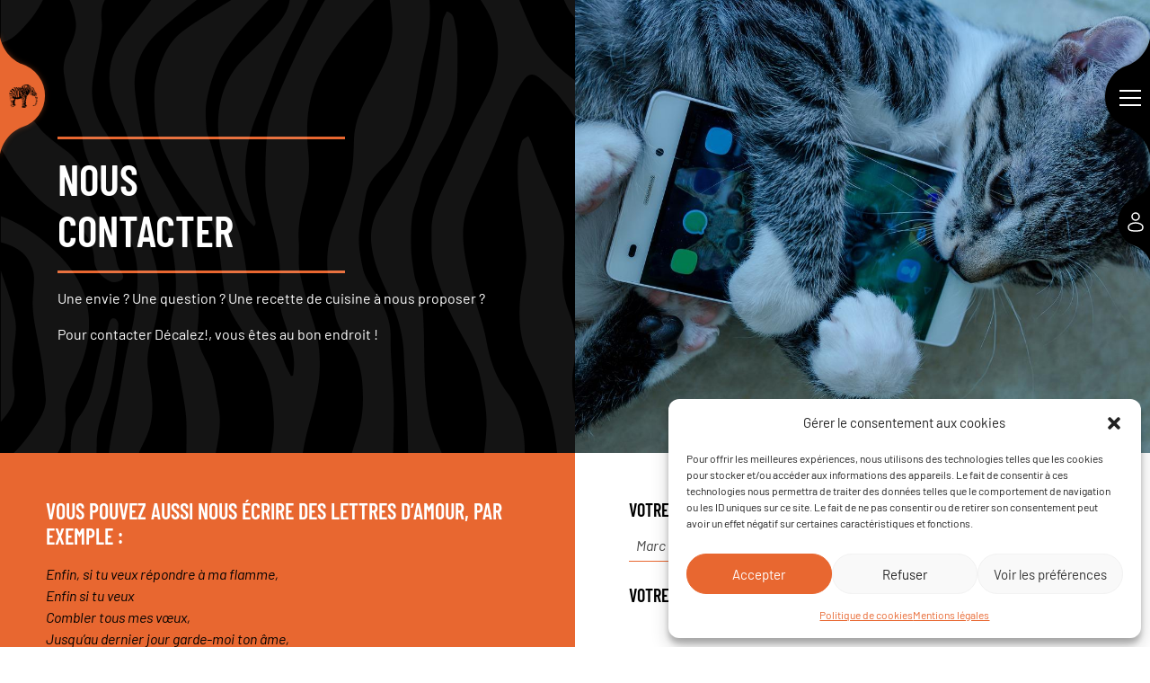

--- FILE ---
content_type: text/html; charset=UTF-8
request_url: https://www.decalez.fr/contact/
body_size: 12279
content:
<!DOCTYPE html><html lang="fr-FR"><head>  <script>(function(w,d,s,l,i){w[l]=w[l]||[];w[l].push({'gtm.start':new Date().getTime(),event:'gtm.js'});var f=d.getElementsByTagName(s)[0],j=d.createElement(s),dl=l!='dataLayer'?'&l='+l:'';j.async=true;j.src='https://www.googletagmanager.com/gtm.js?id='+i+dl;f.parentNode.insertBefore(j,f);})(window,document,'script','dataLayer','GTM-P3LPPHBS');</script> <meta charset="UTF-8"><meta name="viewport" content="width=device-width, initial-scale=1, shrink-to-fit=no"><link rel="profile" href="http://gmpg.org/xfn/11"><meta name='robots' content='index, follow, max-image-preview:large, max-snippet:-1, max-video-preview:-1' /><link media="all" href="https://www.decalez.fr/wp-content/cache/autoptimize/css/autoptimize_91d584dfb634e68b345d6772473a9f2e.css" rel="stylesheet"><title>Contact - Décalez!</title><meta name="description" content="Retrouvez toutes les coordonnées de contact de Décalez! sur cette page. N&#039;hésitez pas à nous écrire ou à nous téléphoner !" /><link rel="canonical" href="https://www.decalez.fr/contact/" /><meta property="og:locale" content="fr_FR" /><meta property="og:type" content="article" /><meta property="og:title" content="Contact - Décalez!" /><meta property="og:description" content="Retrouvez toutes les coordonnées de contact de Décalez! sur cette page. N&#039;hésitez pas à nous écrire ou à nous téléphoner !" /><meta property="og:url" content="https://www.decalez.fr/contact/" /><meta property="og:site_name" content="Décalez!" /><meta property="article:publisher" content="https://www.facebook.com/decalez" /><meta property="article:modified_time" content="2025-11-19T14:56:39+00:00" /><meta property="og:image" content="https://www.decalez.fr/wp-content/uploads/2021/03/cat-4793068_1280.jpg" /><meta property="og:image:width" content="1280" /><meta property="og:image:height" content="853" /><meta property="og:image:type" content="image/jpeg" /><meta name="twitter:card" content="summary_large_image" /><meta name="twitter:label1" content="Durée de lecture estimée" /><meta name="twitter:data1" content="1 minute" /> <script type="application/ld+json" class="yoast-schema-graph">{"@context":"https://schema.org","@graph":[{"@type":"WebPage","@id":"https://www.decalez.fr/contact/","url":"https://www.decalez.fr/contact/","name":"Contact - Décalez!","isPartOf":{"@id":"https://www.decalez.fr/#website"},"primaryImageOfPage":{"@id":"https://www.decalez.fr/contact/#primaryimage"},"image":{"@id":"https://www.decalez.fr/contact/#primaryimage"},"thumbnailUrl":"https://www.decalez.fr/wp-content/uploads/2021/03/cat-4793068_1280.jpg","datePublished":"2020-12-10T13:56:17+00:00","dateModified":"2025-11-19T14:56:39+00:00","description":"Retrouvez toutes les coordonnées de contact de Décalez! sur cette page. N'hésitez pas à nous écrire ou à nous téléphoner !","breadcrumb":{"@id":"https://www.decalez.fr/contact/#breadcrumb"},"inLanguage":"fr-FR","potentialAction":[{"@type":"ReadAction","target":["https://www.decalez.fr/contact/"]}]},{"@type":"ImageObject","inLanguage":"fr-FR","@id":"https://www.decalez.fr/contact/#primaryimage","url":"https://www.decalez.fr/wp-content/uploads/2021/03/cat-4793068_1280.jpg","contentUrl":"https://www.decalez.fr/wp-content/uploads/2021/03/cat-4793068_1280.jpg","width":1280,"height":853,"caption":"Même le petit chat a envie de contacter Décalez!"},{"@type":"BreadcrumbList","@id":"https://www.decalez.fr/contact/#breadcrumb","itemListElement":[{"@type":"ListItem","position":1,"name":"Accueil","item":"https://www.decalez.fr/"},{"@type":"ListItem","position":2,"name":"Contact"}]},{"@type":"WebSite","@id":"https://www.decalez.fr/#website","url":"https://www.decalez.fr/","name":"Décalez!","description":"La formation professionnelle par l&#039;improvisation ","publisher":{"@id":"https://www.decalez.fr/#organization"},"potentialAction":[{"@type":"SearchAction","target":{"@type":"EntryPoint","urlTemplate":"https://www.decalez.fr/?s={search_term_string}"},"query-input":{"@type":"PropertyValueSpecification","valueRequired":true,"valueName":"search_term_string"}}],"inLanguage":"fr-FR"},{"@type":"Organization","@id":"https://www.decalez.fr/#organization","name":"Décalez!","url":"https://www.decalez.fr/","logo":{"@type":"ImageObject","inLanguage":"fr-FR","@id":"https://www.decalez.fr/#/schema/logo/image/","url":"https://www.decalez.fr/wp-content/uploads/2020/12/logo-decalez.png","contentUrl":"https://www.decalez.fr/wp-content/uploads/2020/12/logo-decalez.png","width":415,"height":110,"caption":"Décalez!"},"image":{"@id":"https://www.decalez.fr/#/schema/logo/image/"},"sameAs":["https://www.facebook.com/decalez","https://www.linkedin.com/company/decalez/"]}]}</script> <link rel='dns-prefetch' href='//static.addtoany.com' /><link rel='dns-prefetch' href='//www.googletagmanager.com' /><link rel='dns-prefetch' href='//use.fontawesome.com' /><link rel="alternate" type="application/rss+xml" title="Décalez! &raquo; Flux" href="https://www.decalez.fr/feed/" /><link rel="alternate" type="application/rss+xml" title="Décalez! &raquo; Flux des commentaires" href="https://www.decalez.fr/comments/feed/" /><link rel="alternate" title="oEmbed (JSON)" type="application/json+oembed" href="https://www.decalez.fr/wp-json/oembed/1.0/embed?url=https%3A%2F%2Fwww.decalez.fr%2Fcontact%2F" /><link rel="alternate" title="oEmbed (XML)" type="text/xml+oembed" href="https://www.decalez.fr/wp-json/oembed/1.0/embed?url=https%3A%2F%2Fwww.decalez.fr%2Fcontact%2F&#038;format=xml" /><link rel='stylesheet' id='font-awesome-svg-styles-css' href='https://www.decalez.fr/wp-content/cache/autoptimize/css/autoptimize_single_2108262303774a1a8bd411a0b7d56446.css' media='all' /><link rel='stylesheet' id='uagb-block-css-css' href='https://www.decalez.fr/wp-content/cache/autoptimize/css/autoptimize_single_5585acd2614ed69eae5d7e6a1fb3299f.css?ver=2.19.17' media='all' /><link rel='stylesheet' id='font-awesome-official-css' href='https://use.fontawesome.com/releases/v5.15.3/css/all.css' media='all' integrity="sha384-SZXxX4whJ79/gErwcOYf+zWLeJdY/qpuqC4cAa9rOGUstPomtqpuNWT9wdPEn2fk" crossorigin="anonymous" /><link rel='stylesheet' id='font-awesome-official-v4shim-css' href='https://use.fontawesome.com/releases/v5.15.3/css/v4-shims.css' media='all' integrity="sha384-C2B+KlPW+WkR0Ld9loR1x3cXp7asA0iGVodhCoJ4hwrWm/d9qKS59BGisq+2Y0/D" crossorigin="anonymous" /> <script id="addtoany-core-js-before">window.a2a_config=window.a2a_config||{};a2a_config.callbacks=[];a2a_config.overlays=[];a2a_config.templates={};a2a_localize={Share:"Partager",Save:"Enregistrer",Subscribe:"S'abonner",Email:"E-mail",Bookmark:"Marque-page",ShowAll:"Montrer tout",ShowLess:"Montrer moins",FindServices:"Trouver des service(s)",FindAnyServiceToAddTo:"Trouver instantan&eacute;ment des services &agrave; ajouter &agrave;",PoweredBy:"Propuls&eacute; par",ShareViaEmail:"Partager par e-mail",SubscribeViaEmail:"S’abonner par e-mail",BookmarkInYourBrowser:"Ajouter un signet dans votre navigateur",BookmarkInstructions:"Appuyez sur Ctrl+D ou \u2318+D pour mettre cette page en signet",AddToYourFavorites:"Ajouter &agrave; vos favoris",SendFromWebOrProgram:"Envoyer depuis n’importe quelle adresse e-mail ou logiciel e-mail",EmailProgram:"Programme d’e-mail",More:"Plus&#8230;",ThanksForSharing:"Merci de partager !",ThanksForFollowing:"Merci de nous suivre !"};</script> <script defer src="https://static.addtoany.com/menu/page.js" id="addtoany-core-js"></script> <script src="https://www.decalez.fr/wp-content/cache/autoptimize/js/autoptimize_single_16623e9f7cd802cf093c325c511a739c.js" id="jquery-js"></script> 
 <script src="https://www.googletagmanager.com/gtag/js?id=GT-MJWHMTH" id="google_gtagjs-js" async></script> <script id="google_gtagjs-js-after">window.dataLayer=window.dataLayer||[];function gtag(){dataLayer.push(arguments);}
gtag("set","linker",{"domains":["www.decalez.fr"]});gtag("js",new Date());gtag("set","developer_id.dZTNiMT",true);gtag("config","GT-MJWHMTH");</script> <link rel="https://api.w.org/" href="https://www.decalez.fr/wp-json/" /><link rel="alternate" title="JSON" type="application/json" href="https://www.decalez.fr/wp-json/wp/v2/pages/13" /><meta name="generator" content="WordPress 6.9" /><link rel='shortlink' href='https://www.decalez.fr/?p=13' /><meta name="generator" content="Site Kit by Google 1.168.0" /><script>document.documentElement.className+=" js";</script> <meta name="mobile-web-app-capable" content="yes"><meta name="apple-mobile-web-app-capable" content="yes"><meta name="apple-mobile-web-app-title" content="Décalez! - La formation professionnelle par l&#039;improvisation "><link rel="icon" href="https://www.decalez.fr/wp-content/uploads/2020/12/cropped-favicon-decalez-300x300.png" sizes="32x32" /><link rel="icon" href="https://www.decalez.fr/wp-content/uploads/2020/12/cropped-favicon-decalez-300x300.png" sizes="192x192" /><link rel="apple-touch-icon" href="https://www.decalez.fr/wp-content/uploads/2020/12/cropped-favicon-decalez-300x300.png" /><meta name="msapplication-TileImage" content="https://www.decalez.fr/wp-content/uploads/2020/12/cropped-favicon-decalez-300x300.png" /></head><body data-cmplz=1 class="wp-singular page-template-default page page-id-13 wp-custom-logo wp-embed-responsive wp-theme-understrap wp-child-theme-understrap-child group-blog understrap-no-sidebar" itemscope itemtype="http://schema.org/WebSite"><div class="site fade-in" id="page"><div id="wrapper-navbar" class="wrapper-navbar"> <a class="wrappper-navbar__logo" href="https://www.decalez.fr"> </a><div class="wrapper-navbar__icons"> <a class="wrapper-navbar__icons__icon wrapper-navbar__icons__icon--contact" href="https://www.decalez.fr/contact/"><span></span></a></div><div class="navigation"> <input type="checkbox" class="navigation__checkbox" id="navi-toggle"> <label for="navi-toggle" class="navigation__button"><div class="navigation__icon">&nbsp;</div> </label><div class="navigation__background">&nbsp;</div><div class="navigation__nav"> <a href="https://www.decalez.fr/" class="navbar-brand custom-logo-link" rel="home"><img width="415" height="110" src="https://www.decalez.fr/wp-content/uploads/2020/12/logo-decalez.png" class="custom-logo wp-image-32" alt="Décalez!" decoding="async" /></a><div class="menu-menu-principal-container"><ul id="main-menu" class="navigation__list"><li id="menu-item-22" class="menu-item menu-item-type-post_type menu-item-object-page menu-item-22"><a href="https://www.decalez.fr/a-propos/">À propos</a></li><li id="menu-item-82" class="menu-item menu-item-type-post_type_archive menu-item-object-prestation menu-item-82"><a href="https://www.decalez.fr/prestations/">Prestations</a></li><li id="menu-item-25" class="menu-item menu-item-type-post_type menu-item-object-page menu-item-25"><a href="https://www.decalez.fr/references/">Références</a></li><li id="menu-item-21" class="menu-item menu-item-type-post_type menu-item-object-page menu-item-21"><a href="https://www.decalez.fr/blog/">Blog</a></li><li id="menu-item-23" class="menu-item menu-item-type-post_type menu-item-object-page current-menu-item page_item page-item-13 current_page_item menu-item-23"><a href="https://www.decalez.fr/contact/" aria-current="page">Contact</a></li></ul></div></div></div></div><div class="wrapper" id="page-wrapper"><div class="container" id="content" tabindex="-1"><div class="row"><div class="col-md content-area" id="primary"><main class="site-main" id="main"><article class="post-13 page type-page status-publish hentry" id="post-13"><div id="entry-content" class="entry-content"><div class="wp-block-media-text alignfull has-media-on-the-right is-stacked-on-mobile is-image-fill-element motif-zebre has-white-color has-black-background-color has-text-color has-background"><div class="wp-block-media-text__content"><hr class="wp-block-separator has-text-color has-primary-color has-css-opacity has-primary-background-color has-background is-style-default"/><h1 class="wp-block-heading" style="font-size:48px">Nous<br>Contacter</h1><hr class="wp-block-separator has-text-color has-primary-color has-css-opacity has-primary-background-color has-background is-style-default"/><p>Une envie ? Une question ? Une recette de cuisine à nous proposer ?</p><p>Pour contacter Décalez!, vous êtes au bon endroit !</p></div><figure class="wp-block-media-text__media"><img fetchpriority="high" decoding="async" width="1280" height="853" src="https://www.decalez.fr/wp-content/uploads/2021/03/cat-4793068_1280.jpg" alt="Un chat qui tient un smartphone" class="wp-image-375 size-full" style="object-position:80% 48%" srcset="https://www.decalez.fr/wp-content/uploads/2021/03/cat-4793068_1280.jpg 1280w, https://www.decalez.fr/wp-content/uploads/2021/03/cat-4793068_1280-550x367.jpg 550w, https://www.decalez.fr/wp-content/uploads/2021/03/cat-4793068_1280-1110x740.jpg 1110w, https://www.decalez.fr/wp-content/uploads/2021/03/cat-4793068_1280-768x512.jpg 768w" sizes="(max-width: 1280px) 100vw, 1280px" /></figure></div><section class="wp-block-uagb-columns uagb-columns__wrap uagb-columns__background-none uagb-columns__stack-mobile uagb-columns__valign- uagb-columns__gap-10 alignfull uagb-block-c7d9e0db uagb-columns__columns-2 uagb-columns__max_width-theme"><div class="uagb-columns__overlay"></div><div class="uagb-columns__inner-wrap uagb-columns__columns-2"><div class="wp-block-uagb-column uagb-column__wrap uagb-column__background-color uagb-block-d0b1ba35"><div class="uagb-column__overlay"></div><h4 class="wp-block-heading has-white-color has-text-color">vous pouvez aussi nous écrire des lettres d&rsquo;amour, par exemple :</h4><p><em>Enfin, si tu veux répondre à ma flamme,</em><br><em>Enfin si tu veux</em><br><em>Combler tous mes vœux,</em><br><em>Jusqu&rsquo;au dernier jour garde-moi ton âme,</em><br><em>Jusqu&rsquo;au dernier jour</em><br><em>Aime-moi d&rsquo;amour.</em></p><p>François-Marie Robert-Dutertre</p><h4 class="wp-block-heading"><span style="color:#fff" class="tadv-color">Vous pouvez nous faire parvenir vos courriers enflammés à l&rsquo;adresse suivante : </span></h4><p>Décalez!<br>7 allées de Chartres<br>33000 Bordeaux</p><h4 class="wp-block-heading has-white-color has-text-color">Ou nous envoyer un mail passionné à :</h4><p>contact(at)decalez.fr</p><h4 class="wp-block-heading has-white-color has-text-color">Ou faire sonner notre téléphone !</h4><p>06.45.83.17.48    (si vous appelez des States, composez le +33645831748)</p><h4 class="wp-block-heading has-white-color has-text-color">Accéder à notre livret d&rsquo;accueil &amp; réglement intérieur :</h4><div class="wp-block-buttons is-layout-flex wp-block-buttons-is-layout-flex"><div class="wp-block-button"><a class="wp-block-button__link has-gray-900-background-color has-background wp-element-button" href="https://www.decalez.fr/wp-content/uploads/2023/12/livret-daccueil-2023.pdf">cliquez ici pour télécharger</a></div></div><h4 class="wp-block-heading has-white-color has-text-color">QUe faire en cas de réclamation ?</h4><div class="wp-block-buttons is-layout-flex wp-block-buttons-is-layout-flex"><div class="wp-block-button"><a class="wp-block-button__link has-gray-900-background-color has-background wp-element-button" href="https://www.decalez.fr/wp-content/uploads/2024/04/reclamations.pdf" target="_blank" rel="noreferrer noopener">cliquer ici</a></div></div></div><div class="wp-block-uagb-column uagb-column__wrap uagb-column__background-undefined uagb-block-90db217b"><div class="uagb-column__overlay"></div><div class="frm_forms " id="frm_form_1_container" ><form enctype="multipart/form-data" method="post" class="frm-show-form  frm_pro_form " id="form_contact-form" ><div class="frm_form_fields "><fieldset><legend class="frm_screen_reader">Formulaire de contact</legend><div class="frm_fields_container"> <input type="hidden" name="frm_action" value="create" /> <input type="hidden" name="form_id" value="1" /> <input type="hidden" name="frm_hide_fields_1" id="frm_hide_fields_1" value="" /> <input type="hidden" name="form_key" value="contact-form" /> <input type="hidden" name="item_meta[0]" value="" /> <input type="hidden" id="frm_submit_entry_1" name="frm_submit_entry_1" value="e6b8830d68" /><input type="hidden" name="_wp_http_referer" value="/contact/" /><div id="frm_field_1_container" class="frm_form_field form-field  frm_required_field form-group frm_top_container frm12"> <label for="field_qh4icy" id="field_qh4icy_label" class="frm_primary_label col-form-label form-label">Votre nom <span class="frm_required">*</span> </label> <input  type="text" id="field_qh4icy" name="item_meta[1]" value=""  placeholder="Marc Dupont" data-reqmsg="Ce champ ne peut pas être vide" aria-required="true" data-invmsg="Name est non valide" class="form-control" aria-invalid="false"   /></div><div id="frm_field_3_container" class="frm_form_field form-field  frm_required_field form-group frm_top_container frm12"> <label for="field_29yf4d" id="field_29yf4d_label" class="frm_primary_label col-form-label form-label">Votre email <span class="frm_required">*</span> </label> <input type="email" id="field_29yf4d" name="item_meta[3]" value=""  placeholder="...@..." data-reqmsg="Ce champ ne peut pas être vide" aria-required="true" data-invmsg="Veuillez entrer un email valide" class="form-control" aria-invalid="false"  /></div><div id="frm_field_7_container" class="frm_form_field form-field  form-group frm_top_container frm12"> <label for="field_js30o" id="field_js30o_label" class="frm_primary_label col-form-label form-label">Votre structure <span class="frm_required"></span> </label> <input  type="text" id="field_js30o" name="item_meta[7]" value=""  placeholder="Entreprise, collectivité, ..." data-invmsg="texte est non valide" class="form-control" aria-invalid="false"   /></div><div id="frm_field_8_container" class="frm_form_field form-field  form-group frm_top_container frm12"> <label for="field_576x2" id="field_576x2_label" class="frm_primary_label col-form-label form-label">Votre profession <span class="frm_required"></span> </label> <input  type="text" id="field_576x2" name="item_meta[8]" value=""  placeholder="Vendeur de salades" data-invmsg="texte est non valide" class="form-control" aria-invalid="false"   /></div><div id="frm_field_5_container" class="frm_form_field form-field  frm_required_field form-group frm_top_container frm_full"> <label for="field_9jv0r1" id="field_9jv0r1_label" class="frm_primary_label col-form-label form-label">Message <span class="frm_required">*</span> </label><textarea name="item_meta[5]" id="field_9jv0r1" rows="5"  placeholder="Bonjour, mes employés n’ont pas d’humour, qu’est-ce que vous pouvez faire pour nous ?

Merci d’avance,
Bien cordialement

Marc" data-reqmsg="Ce champ ne peut pas être vide" aria-required="true" data-invmsg="Message est non valide" class="form-control" aria-invalid="false"  ></textarea></div><div id="frm_field_6_container" class="frm_form_field form-field  frm_required_field form-group frm_none_container vertical_radio"><div  id="field_3vcwx_label" class="frm_primary_label col-form-label form-label">Politique de confidentialité <span class="frm_required">*</span></div><div class="frm_opt_container" aria-labelledby="field_3vcwx_label" role="group"><div class="frm_checkbox checkbox" id="frm_checkbox_6-0"> <label  for="field_3vcwx-0"> <input type="checkbox" name="item_meta[6][]" id="field_3vcwx-0" value="&lt;span class=&quot;cr&quot;&gt;&lt;/span&gt;En soumettant ce formulaire, j&#039;accepte que les informations saisies soient utilisées pour permettre de me recontacter dans le cadre de ma demande."  data-reqmsg="Vous devez accepter la politique de confidentialité en cochant la case." data-invmsg="Politique de confidentialité est non valide"   aria-required="true"  /> <span class="cr"></span>En soumettant ce formulaire, j&rsquo;accepte que les informations saisies soient utilisées pour permettre de me recontacter dans le cadre de ma demande.</label></div></div></div><div id="frm_field_12_container" class="frm_form_field form-field  form-group frm_none_container"> <label for="g-recaptcha-response" id="field_kjbx5_label" class="frm_primary_label col-form-label form-label">reCAPTCHA <span class="frm_required"></span> </label><div  id="field_kjbx5" class="frm-g-recaptcha" data-sitekey="6LfnEp8hAAAAAK2cAzAWoGej4DmDL0u9epEe4mH0" data-size="normal" data-theme="light"></div></div><div id="frm_field_25_container" class="frm_form_field form-field  form-group"><div class="form-group frm_submit"> <button class="frm_button_submit btn btn-secondary frm_final_submit" type="submit"   formnovalidate="formnovalidate">Envoyer</button></div></div> <input type="hidden" name="item_key" value="" /><div id="frm_field_68_container"> <label for="field_oob09" > Si vous êtes un humain, ne remplissez pas ce champ. </label> <input  id="field_oob09" type="text" class="frm_form_field form-field frm_verify" name="item_meta[68]" value=""  /></div> <input name="frm_state" type="hidden" value="eOJHTYMpoKVoHBwSFG2gc//zNlxTMXxegqSXQc6a4ORAaagCwNHRxcp0s1BEdnnI" /></div></fieldset></div></form></div></div></div></section></div><footer class="entry-footer"></footer></article></main></div></div></div></div><div class="wrapper-footer" id="wrapper-footer"><div class="container"><footer class="site-footer" id="colophon"><div class="site-footer__col"> <a href="https://www.decalez.fr/" class="navbar-brand custom-logo-link" rel="home"><img width="415" height="110" src="https://www.decalez.fr/wp-content/uploads/2020/12/logo-decalez.png" class="custom-logo wp-image-32" alt="Décalez!" decoding="async" /></a><figure class="mt-2"><img  src="https://www.decalez.fr/wp-content/themes/understrap-child/img/logo-qualiopi.png" alt="*" width="320" /></figure></div><div class="site-footer__col"><h3>En savoir plus</h3><div id="footer-menu-container" class="navbar navbar-dark"><ul id="footer-menu" class="navbar-nav"><li itemscope="itemscope" itemtype="https://www.schema.org/SiteNavigationElement" id="menu-item-654" class="menu-item menu-item-type-post_type menu-item-object-page menu-item-654 nav-item"><a title="Décalez! en chiffres" href="https://www.decalez.fr/decalez-en-chiffres/" class="nav-link">Décalez! en chiffres</a></li><li itemscope="itemscope" itemtype="https://www.schema.org/SiteNavigationElement" id="menu-item-233" class="menu-item menu-item-type-post_type menu-item-object-page menu-item-233 nav-item"><a title="Références" href="https://www.decalez.fr/references/" class="nav-link">Références</a></li><li itemscope="itemscope" itemtype="https://www.schema.org/SiteNavigationElement" id="menu-item-27" class="menu-item menu-item-type-post_type menu-item-object-page menu-item-privacy-policy menu-item-27 nav-item"><a title="Mentions légales" href="https://www.decalez.fr/politique-de-confidentialite/" class="nav-link">Mentions légales</a></li><li itemscope="itemscope" itemtype="https://www.schema.org/SiteNavigationElement" id="menu-item-30" class="menu-item menu-item-type-post_type menu-item-object-page current-menu-item page_item page-item-13 current_page_item active menu-item-30 nav-item"><a title="Contact" href="https://www.decalez.fr/contact/" class="nav-link" aria-current="page">Contact</a></li><li itemscope="itemscope" itemtype="https://www.schema.org/SiteNavigationElement" id="menu-item-883" class="menu-item menu-item-type-post_type menu-item-object-page menu-item-883 nav-item"><a title="Politique de cookies" href="https://www.decalez.fr/politique-de-cookies/" class="nav-link">Politique de cookies</a></li></ul></div> <a href="https://www.decalez.fr/contact/" class="btn btn-primary">Nous contacter</a></div><div class="site-footer__col"><h3>Restez informé !</h3><p>Toute l’actualité, les nouveautés et plus…</p><p><a href="#popup-newsletter" data-fancybox="newsletter" class="btn btn-primary">Je m'inscris</a></p><div class="footer_social"> <a href="https://www.linkedin.com/company/decalez/" target="_blank" rel="noopener noreferrer" class="footer_social__icon"><i class="fab fa-linkedin-in"></i></a> <a href="https://www.instagram.com/decalez_catam/" target="_blank" rel="noopener noreferrer" class="footer_social__icon"><i class="fab fa-instagram"></i></a> <a href="https://www.facebook.com/decalez" target="_blank" rel="noopener noreferrer" class="footer_social__icon"><i class="fab fa-facebook-f"></i></a></div></div></footer><div class="site-info"> ©Décalez! 2026 et au-delà</div></div></div></div></div><div id="popup-newsletter" class="fancybox-content-to-show"><div class="frm_forms " id="frm_form_2_container" ><form enctype="multipart/form-data" method="post" class="frm-show-form  frm_pro_form " id="form_newsletter" ><div class="frm_form_fields "><fieldset><legend class="frm_screen_reader">Newsletter</legend><h3 class="frm_form_title">Newsletter</h3><div class="frm_description"><p>Inscrivez-vous pour recevoir toutes nos actualités !</p></div><div class="frm_fields_container"> <input type="hidden" name="frm_action" value="create" /> <input type="hidden" name="form_id" value="2" /> <input type="hidden" name="frm_hide_fields_2" id="frm_hide_fields_2" value="" /> <input type="hidden" name="form_key" value="newsletter" /> <input type="hidden" name="item_meta[0]" value="" /> <input type="hidden" id="frm_submit_entry_2" name="frm_submit_entry_2" value="e6b8830d68" /><input type="hidden" name="_wp_http_referer" value="/contact/" /><div id="frm_field_9_container" class="frm_form_field form-field  frm_required_field form-group frm_top_container frm12"> <label for="field_qbnpx" id="field_qbnpx_label" class="frm_primary_label col-form-label form-label">Nom <span class="frm_required">*</span> </label> <input  type="text" id="field_qbnpx" name="item_meta[9]" value=""  placeholder="Dupont" data-reqmsg="Ce champ ne peut pas être vide" aria-required="true" data-invmsg="texte est non valide" class="form-control" aria-invalid="false"   /></div><div id="frm_field_10_container" class="frm_form_field form-field  frm_required_field form-group frm_top_container frm12"> <label for="field_7atag" id="field_7atag_label" class="frm_primary_label col-form-label form-label">Prénom <span class="frm_required">*</span> </label> <input  type="text" id="field_7atag" name="item_meta[10]" value=""  placeholder="Marc" data-reqmsg="Ce champ ne peut pas être vide" aria-required="true" data-invmsg="texte est non valide" class="form-control" aria-invalid="false"   /></div><div id="frm_field_11_container" class="frm_form_field form-field  frm_required_field form-group frm_top_container frm12"> <label for="field_po9ak" id="field_po9ak_label" class="frm_primary_label col-form-label form-label">Email <span class="frm_required">*</span> </label> <input type="email" id="field_po9ak" name="item_meta[11]" value=""  placeholder="...@..." data-reqmsg="Ce champ ne peut pas être vide" aria-required="true" data-invmsg="Veuillez entrer un email valide" class="form-control" aria-invalid="false"  /></div><div id="frm_field_13_container" class="frm_form_field form-field  frm_required_field form-group frm_none_container vertical_radio"><div  id="field_7znmy_label" class="frm_primary_label col-form-label form-label">Politique de confidentialité <span class="frm_required">*</span></div><div class="frm_opt_container" aria-labelledby="field_7znmy_label" role="group"><div class="frm_checkbox checkbox" id="frm_checkbox_13-0"> <label  for="field_7znmy-0"> <input type="checkbox" name="item_meta[13][]" id="field_7znmy-0" value="&lt;span class=&quot;cr&quot;&gt;&lt;/span&gt;En cochant cette case, vous confirmez vouloir recevoir la newsletter de Décalez! et acceptez que vos données soient utilisées en ce but et exclusivement en ce but"  data-reqmsg="Vous devez accepter la politique de confidentialité en cochant la case." data-invmsg="Politique de confidentialité est non valide"   aria-required="true"  /> <span class="cr"></span>En cochant cette case, vous confirmez vouloir recevoir la newsletter de Décalez! et acceptez que vos données soient utilisées en ce but et exclusivement en ce but</label></div></div></div><div id="frm_field_14_container" class="frm_form_field form-field  form-group frm_none_container"> <label for="g-recaptcha-response" id="field_95f1n_label" class="frm_primary_label col-form-label form-label">reCAPTCHA <span class="frm_required" aria-hidden="true"></span> </label><div  id="field_95f1n" class="frm-g-recaptcha" data-sitekey="6LfnEp8hAAAAAK2cAzAWoGej4DmDL0u9epEe4mH0" data-size="normal" data-theme="light"></div></div><div id="frm_field_24_container" class="frm_form_field form-field  form-group"><div class="form-group frm_submit"> <button class="frm_button_submit btn btn-secondary frm_final_submit" type="submit"   formnovalidate="formnovalidate">Envoyer</button></div></div> <input type="hidden" name="item_key" value="" /><div id="frm_field_69_container"> <label for="field_68k22" > Si vous êtes un humain, ne remplissez pas ce champ. </label> <input  id="field_68k22" type="text" class="frm_form_field form-field frm_verify" name="item_meta[69]" value=""  /></div> <input name="frm_state" type="hidden" value="mSP9L+iV6u30vq0TtsdRzbetPQPdKDXKTDwNayWWjjONU+/3ktXjTUdteMIkzDC0" /></div></fieldset></div></form></div></div> <script>(function(){const style=document.createElement('style');style.appendChild(document.createTextNode('#frm_field_68_container,#frm_field_69_container {visibility:hidden;overflow:hidden;width:0;height:0;position:absolute;}'));document.head.appendChild(style);document.currentScript?.remove();})();</script><script type="speculationrules">{"prefetch":[{"source":"document","where":{"and":[{"href_matches":"/*"},{"not":{"href_matches":["/wp-*.php","/wp-admin/*","/wp-content/uploads/*","/wp-content/*","/wp-content/plugins/*","/wp-content/themes/understrap-child/*","/wp-content/themes/understrap/*","/*\\?(.+)"]}},{"not":{"selector_matches":"a[rel~=\"nofollow\"]"}},{"not":{"selector_matches":".no-prefetch, .no-prefetch a"}}]},"eagerness":"conservative"}]}</script> <div id="cmplz-cookiebanner-container"><div class="cmplz-cookiebanner cmplz-hidden banner-1 bottom-right-view-preferences optin cmplz-bottom-right cmplz-categories-type-view-preferences" aria-modal="true" data-nosnippet="true" role="dialog" aria-live="polite" aria-labelledby="cmplz-header-1-optin" aria-describedby="cmplz-message-1-optin"><div class="cmplz-header"><div class="cmplz-logo"></div><div class="cmplz-title" id="cmplz-header-1-optin">Gérer le consentement aux cookies</div><div class="cmplz-close" tabindex="0" role="button" aria-label="Fermer la boîte de dialogue"> <svg aria-hidden="true" focusable="false" data-prefix="fas" data-icon="times" class="svg-inline--fa fa-times fa-w-11" role="img" xmlns="http://www.w3.org/2000/svg" viewBox="0 0 352 512"><path fill="currentColor" d="M242.72 256l100.07-100.07c12.28-12.28 12.28-32.19 0-44.48l-22.24-22.24c-12.28-12.28-32.19-12.28-44.48 0L176 189.28 75.93 89.21c-12.28-12.28-32.19-12.28-44.48 0L9.21 111.45c-12.28 12.28-12.28 32.19 0 44.48L109.28 256 9.21 356.07c-12.28 12.28-12.28 32.19 0 44.48l22.24 22.24c12.28 12.28 32.2 12.28 44.48 0L176 322.72l100.07 100.07c12.28 12.28 32.2 12.28 44.48 0l22.24-22.24c12.28-12.28 12.28-32.19 0-44.48L242.72 256z"></path></svg></div></div><div class="cmplz-divider cmplz-divider-header"></div><div class="cmplz-body"><div class="cmplz-message" id="cmplz-message-1-optin">Pour offrir les meilleures expériences, nous utilisons des technologies telles que les cookies pour stocker et/ou accéder aux informations des appareils. Le fait de consentir à ces technologies nous permettra de traiter des données telles que le comportement de navigation ou les ID uniques sur ce site. Le fait de ne pas consentir ou de retirer son consentement peut avoir un effet négatif sur certaines caractéristiques et fonctions.</div><div class="cmplz-categories"> <details class="cmplz-category cmplz-functional" > <summary> <span class="cmplz-category-header"> <span class="cmplz-category-title">Fonctionnel</span> <span class='cmplz-always-active'> <span class="cmplz-banner-checkbox"> <input type="checkbox"
 id="cmplz-functional-optin"
 data-category="cmplz_functional"
 class="cmplz-consent-checkbox cmplz-functional"
 size="40"
 value="1"/> <label class="cmplz-label" for="cmplz-functional-optin"><span class="screen-reader-text">Fonctionnel</span></label> </span> Toujours activé </span> <span class="cmplz-icon cmplz-open"> <svg xmlns="http://www.w3.org/2000/svg" viewBox="0 0 448 512"  height="18" ><path d="M224 416c-8.188 0-16.38-3.125-22.62-9.375l-192-192c-12.5-12.5-12.5-32.75 0-45.25s32.75-12.5 45.25 0L224 338.8l169.4-169.4c12.5-12.5 32.75-12.5 45.25 0s12.5 32.75 0 45.25l-192 192C240.4 412.9 232.2 416 224 416z"/></svg> </span> </span> </summary><div class="cmplz-description"> <span class="cmplz-description-functional">Le stockage ou l’accès technique est strictement nécessaire dans la finalité d’intérêt légitime de permettre l’utilisation d’un service spécifique explicitement demandé par l’abonné ou l’internaute, ou dans le seul but d’effectuer la transmission d’une communication sur un réseau de communications électroniques.</span></div> </details> <details class="cmplz-category cmplz-preferences" > <summary> <span class="cmplz-category-header"> <span class="cmplz-category-title">Préférences</span> <span class="cmplz-banner-checkbox"> <input type="checkbox"
 id="cmplz-preferences-optin"
 data-category="cmplz_preferences"
 class="cmplz-consent-checkbox cmplz-preferences"
 size="40"
 value="1"/> <label class="cmplz-label" for="cmplz-preferences-optin"><span class="screen-reader-text">Préférences</span></label> </span> <span class="cmplz-icon cmplz-open"> <svg xmlns="http://www.w3.org/2000/svg" viewBox="0 0 448 512"  height="18" ><path d="M224 416c-8.188 0-16.38-3.125-22.62-9.375l-192-192c-12.5-12.5-12.5-32.75 0-45.25s32.75-12.5 45.25 0L224 338.8l169.4-169.4c12.5-12.5 32.75-12.5 45.25 0s12.5 32.75 0 45.25l-192 192C240.4 412.9 232.2 416 224 416z"/></svg> </span> </span> </summary><div class="cmplz-description"> <span class="cmplz-description-preferences">L’accès ou le stockage technique est nécessaire dans la finalité d’intérêt légitime de stocker des préférences qui ne sont pas demandées par l’abonné ou l’internaute.</span></div> </details> <details class="cmplz-category cmplz-statistics" > <summary> <span class="cmplz-category-header"> <span class="cmplz-category-title">Statistiques</span> <span class="cmplz-banner-checkbox"> <input type="checkbox"
 id="cmplz-statistics-optin"
 data-category="cmplz_statistics"
 class="cmplz-consent-checkbox cmplz-statistics"
 size="40"
 value="1"/> <label class="cmplz-label" for="cmplz-statistics-optin"><span class="screen-reader-text">Statistiques</span></label> </span> <span class="cmplz-icon cmplz-open"> <svg xmlns="http://www.w3.org/2000/svg" viewBox="0 0 448 512"  height="18" ><path d="M224 416c-8.188 0-16.38-3.125-22.62-9.375l-192-192c-12.5-12.5-12.5-32.75 0-45.25s32.75-12.5 45.25 0L224 338.8l169.4-169.4c12.5-12.5 32.75-12.5 45.25 0s12.5 32.75 0 45.25l-192 192C240.4 412.9 232.2 416 224 416z"/></svg> </span> </span> </summary><div class="cmplz-description"> <span class="cmplz-description-statistics">Le stockage ou l’accès technique qui est utilisé exclusivement à des fins statistiques.</span> <span class="cmplz-description-statistics-anonymous">Le stockage ou l’accès technique qui est utilisé exclusivement dans des finalités statistiques anonymes. En l’absence d’une assignation à comparaître, d’une conformité volontaire de la part de votre fournisseur d’accès à internet ou d’enregistrements supplémentaires provenant d’une tierce partie, les informations stockées ou extraites à cette seule fin ne peuvent généralement pas être utilisées pour vous identifier.</span></div> </details> <details class="cmplz-category cmplz-marketing" > <summary> <span class="cmplz-category-header"> <span class="cmplz-category-title">Marketing</span> <span class="cmplz-banner-checkbox"> <input type="checkbox"
 id="cmplz-marketing-optin"
 data-category="cmplz_marketing"
 class="cmplz-consent-checkbox cmplz-marketing"
 size="40"
 value="1"/> <label class="cmplz-label" for="cmplz-marketing-optin"><span class="screen-reader-text">Marketing</span></label> </span> <span class="cmplz-icon cmplz-open"> <svg xmlns="http://www.w3.org/2000/svg" viewBox="0 0 448 512"  height="18" ><path d="M224 416c-8.188 0-16.38-3.125-22.62-9.375l-192-192c-12.5-12.5-12.5-32.75 0-45.25s32.75-12.5 45.25 0L224 338.8l169.4-169.4c12.5-12.5 32.75-12.5 45.25 0s12.5 32.75 0 45.25l-192 192C240.4 412.9 232.2 416 224 416z"/></svg> </span> </span> </summary><div class="cmplz-description"> <span class="cmplz-description-marketing">Le stockage ou l’accès technique est nécessaire pour créer des profils d’internautes afin d’envoyer des publicités, ou pour suivre l’internaute sur un site web ou sur plusieurs sites web ayant des finalités marketing similaires.</span></div> </details></div></div><div class="cmplz-links cmplz-information"><ul><li><a class="cmplz-link cmplz-manage-options cookie-statement" href="#" data-relative_url="#cmplz-manage-consent-container">Gérer les options</a></li><li><a class="cmplz-link cmplz-manage-third-parties cookie-statement" href="#" data-relative_url="#cmplz-cookies-overview">Gérer les services</a></li><li><a class="cmplz-link cmplz-manage-vendors tcf cookie-statement" href="#" data-relative_url="#cmplz-tcf-wrapper">Gérer {vendor_count} fournisseurs</a></li><li><a class="cmplz-link cmplz-external cmplz-read-more-purposes tcf" target="_blank" rel="noopener noreferrer nofollow" href="https://cookiedatabase.org/tcf/purposes/" aria-label="En savoir plus sur les finalités de TCF de la base de données de cookies">En savoir plus sur ces finalités</a></li></ul></div><div class="cmplz-divider cmplz-footer"></div><div class="cmplz-buttons"> <button class="cmplz-btn cmplz-accept">Accepter</button> <button class="cmplz-btn cmplz-deny">Refuser</button> <button class="cmplz-btn cmplz-view-preferences">Voir les préférences</button> <button class="cmplz-btn cmplz-save-preferences">Enregistrer les préférences</button> <a class="cmplz-btn cmplz-manage-options tcf cookie-statement" href="#" data-relative_url="#cmplz-manage-consent-container">Voir les préférences</a></div><div class="cmplz-documents cmplz-links"><ul><li><a class="cmplz-link cookie-statement" href="#" data-relative_url="">{title}</a></li><li><a class="cmplz-link privacy-statement" href="#" data-relative_url="">{title}</a></li><li><a class="cmplz-link impressum" href="#" data-relative_url="">{title}</a></li></ul></div></div></div><div id="cmplz-manage-consent" data-nosnippet="true"><button class="cmplz-btn cmplz-hidden cmplz-manage-consent manage-consent-1">Gérer le consentement</button></div> <script id="cmplz-cookiebanner-js-extra">var complianz={"prefix":"cmplz_","user_banner_id":"1","set_cookies":[],"block_ajax_content":"","banner_version":"12","version":"7.4.4.2","store_consent":"","do_not_track_enabled":"","consenttype":"optin","region":"eu","geoip":"","dismiss_timeout":"","disable_cookiebanner":"","soft_cookiewall":"","dismiss_on_scroll":"","cookie_expiry":"365","url":"https://www.decalez.fr/wp-json/complianz/v1/","locale":"lang=fr&locale=fr_FR","set_cookies_on_root":"","cookie_domain":"","current_policy_id":"16","cookie_path":"/","categories":{"statistics":"statistiques","marketing":"marketing"},"tcf_active":"","placeholdertext":"Cliquez pour accepter les cookies {category} et activer ce contenu","css_file":"https://www.decalez.fr/wp-content/uploads/complianz/css/banner-{banner_id}-{type}.css?v=12","page_links":{"eu":{"cookie-statement":{"title":"Politique de cookies","url":"https://www.decalez.fr/politique-de-cookies/"},"privacy-statement":{"title":"Mentions l\u00e9gales","url":"https://www.decalez.fr/politique-de-confidentialite/"}}},"tm_categories":"","forceEnableStats":"","preview":"","clean_cookies":"","aria_label":"Cliquez pour accepter les cookies {category} et activer ce contenu"};</script> <script id="formidable-js-extra">var frm_js={"ajax_url":"https://www.decalez.fr/wp-admin/admin-ajax.php","images_url":"https://www.decalez.fr/wp-content/plugins/formidable/images","loading":"Chargement\u2026","remove":"Supprimer","offset":"4","nonce":"9e2b284731","id":"ID","no_results":"Aucun r\u00e9sultat","file_spam":"Ce fichier semble ind\u00e9sirable.","calc_error":"Il y a une erreur dans le calcul dans le champ avec cl\u00e9","empty_fields":"Veuillez remplir les champs obligatoires pr\u00e9c\u00e9dents avant de mettre un fichier en ligne.","focus_first_error":"1","include_alert_role":"1","include_resend_email":""};var frm_password_checks={"eight-char":{"label":"8 caract\u00e8res minimum","regex":"/^.{8,}$/","message":"Les mots de passe requi\u00e8rent au moins 8 caract\u00e8res"},"lowercase":{"label":"1 lettre minuscule","regex":"#[a-z]+#","message":"Les mots de passe doivent inclure au moins une lettre minuscule"},"uppercase":{"label":"1 lettre majuscule","regex":"#[A-Z]+#","message":"Les mots de passe doivent inclure au moins une lettre majuscule"},"number":{"label":"1 chiffre","regex":"#[0-9]+#","message":"Les mots de passe doivent inclure au moins un num\u00e9ro"},"special-char":{"label":"1 caract\u00e8re sp\u00e9cial","regex":"/(?=.*[^a-zA-Z0-9])/","message":"Password est non valide"}};var frmCheckboxI18n={"errorMsg":{"min_selections":"This field requires a minimum of %1$d selected options but only %2$d were submitted."}};</script> <script id="formidable-js-after">window.frm_js.repeaterRowDeleteConfirmation="Confirmez-vous vouloir supprimer cette ligne ?";window.frm_js.datepickerLibrary="default";</script> <script defer="defer" async="async" src="https://www.google.com/recaptcha/api.js?onload=frmRecaptcha&amp;render=explicit&amp;ver=3" id="captcha-api-js"></script> <script id="wp-emoji-settings" type="application/json">{"baseUrl":"https://s.w.org/images/core/emoji/17.0.2/72x72/","ext":".png","svgUrl":"https://s.w.org/images/core/emoji/17.0.2/svg/","svgExt":".svg","source":{"concatemoji":"https://www.decalez.fr/wp-includes/js/wp-emoji-release.min.js?ver=6.9"}}</script> <script type="module">/*! This file is auto-generated */
const a=JSON.parse(document.getElementById("wp-emoji-settings").textContent),o=(window._wpemojiSettings=a,"wpEmojiSettingsSupports"),s=["flag","emoji"];function i(e){try{var t={supportTests:e,timestamp:(new Date).valueOf()};sessionStorage.setItem(o,JSON.stringify(t))}catch(e){}}function c(e,t,n){e.clearRect(0,0,e.canvas.width,e.canvas.height),e.fillText(t,0,0);t=new Uint32Array(e.getImageData(0,0,e.canvas.width,e.canvas.height).data);e.clearRect(0,0,e.canvas.width,e.canvas.height),e.fillText(n,0,0);const a=new Uint32Array(e.getImageData(0,0,e.canvas.width,e.canvas.height).data);return t.every((e,t)=>e===a[t])}function p(e,t){e.clearRect(0,0,e.canvas.width,e.canvas.height),e.fillText(t,0,0);var n=e.getImageData(16,16,1,1);for(let e=0;e<n.data.length;e++)if(0!==n.data[e])return!1;return!0}function u(e,t,n,a){switch(t){case"flag":return n(e,"\ud83c\udff3\ufe0f\u200d\u26a7\ufe0f","\ud83c\udff3\ufe0f\u200b\u26a7\ufe0f")?!1:!n(e,"\ud83c\udde8\ud83c\uddf6","\ud83c\udde8\u200b\ud83c\uddf6")&&!n(e,"\ud83c\udff4\udb40\udc67\udb40\udc62\udb40\udc65\udb40\udc6e\udb40\udc67\udb40\udc7f","\ud83c\udff4\u200b\udb40\udc67\u200b\udb40\udc62\u200b\udb40\udc65\u200b\udb40\udc6e\u200b\udb40\udc67\u200b\udb40\udc7f");case"emoji":return!a(e,"\ud83e\u1fac8")}return!1}function f(e,t,n,a){let r;const o=(r="undefined"!=typeof WorkerGlobalScope&&self instanceof WorkerGlobalScope?new OffscreenCanvas(300,150):document.createElement("canvas")).getContext("2d",{willReadFrequently:!0}),s=(o.textBaseline="top",o.font="600 32px Arial",{});return e.forEach(e=>{s[e]=t(o,e,n,a)}),s}function r(e){var t=document.createElement("script");t.src=e,t.defer=!0,document.head.appendChild(t)}a.supports={everything:!0,everythingExceptFlag:!0},new Promise(t=>{let n=function(){try{var e=JSON.parse(sessionStorage.getItem(o));if("object"==typeof e&&"number"==typeof e.timestamp&&(new Date).valueOf()<e.timestamp+604800&&"object"==typeof e.supportTests)return e.supportTests}catch(e){}return null}();if(!n){if("undefined"!=typeof Worker&&"undefined"!=typeof OffscreenCanvas&&"undefined"!=typeof URL&&URL.createObjectURL&&"undefined"!=typeof Blob)try{var e="postMessage("+f.toString()+"("+[JSON.stringify(s),u.toString(),c.toString(),p.toString()].join(",")+"));",a=new Blob([e],{type:"text/javascript"});const r=new Worker(URL.createObjectURL(a),{name:"wpTestEmojiSupports"});return void(r.onmessage=e=>{i(n=e.data),r.terminate(),t(n)})}catch(e){}i(n=f(s,u,c,p))}t(n)}).then(e=>{for(const n in e)a.supports[n]=e[n],a.supports.everything=a.supports.everything&&a.supports[n],"flag"!==n&&(a.supports.everythingExceptFlag=a.supports.everythingExceptFlag&&a.supports[n]);var t;a.supports.everythingExceptFlag=a.supports.everythingExceptFlag&&!a.supports.flag,a.supports.everything||((t=a.source||{}).concatemoji?r(t.concatemoji):t.wpemoji&&t.twemoji&&(r(t.twemoji),r(t.wpemoji)))});</script> <script></script> <script defer src="https://www.decalez.fr/wp-content/cache/autoptimize/js/autoptimize_0f11c1ce4c41fb9306b146b6acd5e49a.js"></script></body></html>

--- FILE ---
content_type: text/html; charset=utf-8
request_url: https://www.google.com/recaptcha/api2/anchor?ar=1&k=6LfnEp8hAAAAAK2cAzAWoGej4DmDL0u9epEe4mH0&co=aHR0cHM6Ly93d3cuZGVjYWxlei5mcjo0NDM.&hl=en&v=N67nZn4AqZkNcbeMu4prBgzg&theme=light&size=normal&anchor-ms=20000&execute-ms=30000&cb=4udrxi365jf7
body_size: 49660
content:
<!DOCTYPE HTML><html dir="ltr" lang="en"><head><meta http-equiv="Content-Type" content="text/html; charset=UTF-8">
<meta http-equiv="X-UA-Compatible" content="IE=edge">
<title>reCAPTCHA</title>
<style type="text/css">
/* cyrillic-ext */
@font-face {
  font-family: 'Roboto';
  font-style: normal;
  font-weight: 400;
  font-stretch: 100%;
  src: url(//fonts.gstatic.com/s/roboto/v48/KFO7CnqEu92Fr1ME7kSn66aGLdTylUAMa3GUBHMdazTgWw.woff2) format('woff2');
  unicode-range: U+0460-052F, U+1C80-1C8A, U+20B4, U+2DE0-2DFF, U+A640-A69F, U+FE2E-FE2F;
}
/* cyrillic */
@font-face {
  font-family: 'Roboto';
  font-style: normal;
  font-weight: 400;
  font-stretch: 100%;
  src: url(//fonts.gstatic.com/s/roboto/v48/KFO7CnqEu92Fr1ME7kSn66aGLdTylUAMa3iUBHMdazTgWw.woff2) format('woff2');
  unicode-range: U+0301, U+0400-045F, U+0490-0491, U+04B0-04B1, U+2116;
}
/* greek-ext */
@font-face {
  font-family: 'Roboto';
  font-style: normal;
  font-weight: 400;
  font-stretch: 100%;
  src: url(//fonts.gstatic.com/s/roboto/v48/KFO7CnqEu92Fr1ME7kSn66aGLdTylUAMa3CUBHMdazTgWw.woff2) format('woff2');
  unicode-range: U+1F00-1FFF;
}
/* greek */
@font-face {
  font-family: 'Roboto';
  font-style: normal;
  font-weight: 400;
  font-stretch: 100%;
  src: url(//fonts.gstatic.com/s/roboto/v48/KFO7CnqEu92Fr1ME7kSn66aGLdTylUAMa3-UBHMdazTgWw.woff2) format('woff2');
  unicode-range: U+0370-0377, U+037A-037F, U+0384-038A, U+038C, U+038E-03A1, U+03A3-03FF;
}
/* math */
@font-face {
  font-family: 'Roboto';
  font-style: normal;
  font-weight: 400;
  font-stretch: 100%;
  src: url(//fonts.gstatic.com/s/roboto/v48/KFO7CnqEu92Fr1ME7kSn66aGLdTylUAMawCUBHMdazTgWw.woff2) format('woff2');
  unicode-range: U+0302-0303, U+0305, U+0307-0308, U+0310, U+0312, U+0315, U+031A, U+0326-0327, U+032C, U+032F-0330, U+0332-0333, U+0338, U+033A, U+0346, U+034D, U+0391-03A1, U+03A3-03A9, U+03B1-03C9, U+03D1, U+03D5-03D6, U+03F0-03F1, U+03F4-03F5, U+2016-2017, U+2034-2038, U+203C, U+2040, U+2043, U+2047, U+2050, U+2057, U+205F, U+2070-2071, U+2074-208E, U+2090-209C, U+20D0-20DC, U+20E1, U+20E5-20EF, U+2100-2112, U+2114-2115, U+2117-2121, U+2123-214F, U+2190, U+2192, U+2194-21AE, U+21B0-21E5, U+21F1-21F2, U+21F4-2211, U+2213-2214, U+2216-22FF, U+2308-230B, U+2310, U+2319, U+231C-2321, U+2336-237A, U+237C, U+2395, U+239B-23B7, U+23D0, U+23DC-23E1, U+2474-2475, U+25AF, U+25B3, U+25B7, U+25BD, U+25C1, U+25CA, U+25CC, U+25FB, U+266D-266F, U+27C0-27FF, U+2900-2AFF, U+2B0E-2B11, U+2B30-2B4C, U+2BFE, U+3030, U+FF5B, U+FF5D, U+1D400-1D7FF, U+1EE00-1EEFF;
}
/* symbols */
@font-face {
  font-family: 'Roboto';
  font-style: normal;
  font-weight: 400;
  font-stretch: 100%;
  src: url(//fonts.gstatic.com/s/roboto/v48/KFO7CnqEu92Fr1ME7kSn66aGLdTylUAMaxKUBHMdazTgWw.woff2) format('woff2');
  unicode-range: U+0001-000C, U+000E-001F, U+007F-009F, U+20DD-20E0, U+20E2-20E4, U+2150-218F, U+2190, U+2192, U+2194-2199, U+21AF, U+21E6-21F0, U+21F3, U+2218-2219, U+2299, U+22C4-22C6, U+2300-243F, U+2440-244A, U+2460-24FF, U+25A0-27BF, U+2800-28FF, U+2921-2922, U+2981, U+29BF, U+29EB, U+2B00-2BFF, U+4DC0-4DFF, U+FFF9-FFFB, U+10140-1018E, U+10190-1019C, U+101A0, U+101D0-101FD, U+102E0-102FB, U+10E60-10E7E, U+1D2C0-1D2D3, U+1D2E0-1D37F, U+1F000-1F0FF, U+1F100-1F1AD, U+1F1E6-1F1FF, U+1F30D-1F30F, U+1F315, U+1F31C, U+1F31E, U+1F320-1F32C, U+1F336, U+1F378, U+1F37D, U+1F382, U+1F393-1F39F, U+1F3A7-1F3A8, U+1F3AC-1F3AF, U+1F3C2, U+1F3C4-1F3C6, U+1F3CA-1F3CE, U+1F3D4-1F3E0, U+1F3ED, U+1F3F1-1F3F3, U+1F3F5-1F3F7, U+1F408, U+1F415, U+1F41F, U+1F426, U+1F43F, U+1F441-1F442, U+1F444, U+1F446-1F449, U+1F44C-1F44E, U+1F453, U+1F46A, U+1F47D, U+1F4A3, U+1F4B0, U+1F4B3, U+1F4B9, U+1F4BB, U+1F4BF, U+1F4C8-1F4CB, U+1F4D6, U+1F4DA, U+1F4DF, U+1F4E3-1F4E6, U+1F4EA-1F4ED, U+1F4F7, U+1F4F9-1F4FB, U+1F4FD-1F4FE, U+1F503, U+1F507-1F50B, U+1F50D, U+1F512-1F513, U+1F53E-1F54A, U+1F54F-1F5FA, U+1F610, U+1F650-1F67F, U+1F687, U+1F68D, U+1F691, U+1F694, U+1F698, U+1F6AD, U+1F6B2, U+1F6B9-1F6BA, U+1F6BC, U+1F6C6-1F6CF, U+1F6D3-1F6D7, U+1F6E0-1F6EA, U+1F6F0-1F6F3, U+1F6F7-1F6FC, U+1F700-1F7FF, U+1F800-1F80B, U+1F810-1F847, U+1F850-1F859, U+1F860-1F887, U+1F890-1F8AD, U+1F8B0-1F8BB, U+1F8C0-1F8C1, U+1F900-1F90B, U+1F93B, U+1F946, U+1F984, U+1F996, U+1F9E9, U+1FA00-1FA6F, U+1FA70-1FA7C, U+1FA80-1FA89, U+1FA8F-1FAC6, U+1FACE-1FADC, U+1FADF-1FAE9, U+1FAF0-1FAF8, U+1FB00-1FBFF;
}
/* vietnamese */
@font-face {
  font-family: 'Roboto';
  font-style: normal;
  font-weight: 400;
  font-stretch: 100%;
  src: url(//fonts.gstatic.com/s/roboto/v48/KFO7CnqEu92Fr1ME7kSn66aGLdTylUAMa3OUBHMdazTgWw.woff2) format('woff2');
  unicode-range: U+0102-0103, U+0110-0111, U+0128-0129, U+0168-0169, U+01A0-01A1, U+01AF-01B0, U+0300-0301, U+0303-0304, U+0308-0309, U+0323, U+0329, U+1EA0-1EF9, U+20AB;
}
/* latin-ext */
@font-face {
  font-family: 'Roboto';
  font-style: normal;
  font-weight: 400;
  font-stretch: 100%;
  src: url(//fonts.gstatic.com/s/roboto/v48/KFO7CnqEu92Fr1ME7kSn66aGLdTylUAMa3KUBHMdazTgWw.woff2) format('woff2');
  unicode-range: U+0100-02BA, U+02BD-02C5, U+02C7-02CC, U+02CE-02D7, U+02DD-02FF, U+0304, U+0308, U+0329, U+1D00-1DBF, U+1E00-1E9F, U+1EF2-1EFF, U+2020, U+20A0-20AB, U+20AD-20C0, U+2113, U+2C60-2C7F, U+A720-A7FF;
}
/* latin */
@font-face {
  font-family: 'Roboto';
  font-style: normal;
  font-weight: 400;
  font-stretch: 100%;
  src: url(//fonts.gstatic.com/s/roboto/v48/KFO7CnqEu92Fr1ME7kSn66aGLdTylUAMa3yUBHMdazQ.woff2) format('woff2');
  unicode-range: U+0000-00FF, U+0131, U+0152-0153, U+02BB-02BC, U+02C6, U+02DA, U+02DC, U+0304, U+0308, U+0329, U+2000-206F, U+20AC, U+2122, U+2191, U+2193, U+2212, U+2215, U+FEFF, U+FFFD;
}
/* cyrillic-ext */
@font-face {
  font-family: 'Roboto';
  font-style: normal;
  font-weight: 500;
  font-stretch: 100%;
  src: url(//fonts.gstatic.com/s/roboto/v48/KFO7CnqEu92Fr1ME7kSn66aGLdTylUAMa3GUBHMdazTgWw.woff2) format('woff2');
  unicode-range: U+0460-052F, U+1C80-1C8A, U+20B4, U+2DE0-2DFF, U+A640-A69F, U+FE2E-FE2F;
}
/* cyrillic */
@font-face {
  font-family: 'Roboto';
  font-style: normal;
  font-weight: 500;
  font-stretch: 100%;
  src: url(//fonts.gstatic.com/s/roboto/v48/KFO7CnqEu92Fr1ME7kSn66aGLdTylUAMa3iUBHMdazTgWw.woff2) format('woff2');
  unicode-range: U+0301, U+0400-045F, U+0490-0491, U+04B0-04B1, U+2116;
}
/* greek-ext */
@font-face {
  font-family: 'Roboto';
  font-style: normal;
  font-weight: 500;
  font-stretch: 100%;
  src: url(//fonts.gstatic.com/s/roboto/v48/KFO7CnqEu92Fr1ME7kSn66aGLdTylUAMa3CUBHMdazTgWw.woff2) format('woff2');
  unicode-range: U+1F00-1FFF;
}
/* greek */
@font-face {
  font-family: 'Roboto';
  font-style: normal;
  font-weight: 500;
  font-stretch: 100%;
  src: url(//fonts.gstatic.com/s/roboto/v48/KFO7CnqEu92Fr1ME7kSn66aGLdTylUAMa3-UBHMdazTgWw.woff2) format('woff2');
  unicode-range: U+0370-0377, U+037A-037F, U+0384-038A, U+038C, U+038E-03A1, U+03A3-03FF;
}
/* math */
@font-face {
  font-family: 'Roboto';
  font-style: normal;
  font-weight: 500;
  font-stretch: 100%;
  src: url(//fonts.gstatic.com/s/roboto/v48/KFO7CnqEu92Fr1ME7kSn66aGLdTylUAMawCUBHMdazTgWw.woff2) format('woff2');
  unicode-range: U+0302-0303, U+0305, U+0307-0308, U+0310, U+0312, U+0315, U+031A, U+0326-0327, U+032C, U+032F-0330, U+0332-0333, U+0338, U+033A, U+0346, U+034D, U+0391-03A1, U+03A3-03A9, U+03B1-03C9, U+03D1, U+03D5-03D6, U+03F0-03F1, U+03F4-03F5, U+2016-2017, U+2034-2038, U+203C, U+2040, U+2043, U+2047, U+2050, U+2057, U+205F, U+2070-2071, U+2074-208E, U+2090-209C, U+20D0-20DC, U+20E1, U+20E5-20EF, U+2100-2112, U+2114-2115, U+2117-2121, U+2123-214F, U+2190, U+2192, U+2194-21AE, U+21B0-21E5, U+21F1-21F2, U+21F4-2211, U+2213-2214, U+2216-22FF, U+2308-230B, U+2310, U+2319, U+231C-2321, U+2336-237A, U+237C, U+2395, U+239B-23B7, U+23D0, U+23DC-23E1, U+2474-2475, U+25AF, U+25B3, U+25B7, U+25BD, U+25C1, U+25CA, U+25CC, U+25FB, U+266D-266F, U+27C0-27FF, U+2900-2AFF, U+2B0E-2B11, U+2B30-2B4C, U+2BFE, U+3030, U+FF5B, U+FF5D, U+1D400-1D7FF, U+1EE00-1EEFF;
}
/* symbols */
@font-face {
  font-family: 'Roboto';
  font-style: normal;
  font-weight: 500;
  font-stretch: 100%;
  src: url(//fonts.gstatic.com/s/roboto/v48/KFO7CnqEu92Fr1ME7kSn66aGLdTylUAMaxKUBHMdazTgWw.woff2) format('woff2');
  unicode-range: U+0001-000C, U+000E-001F, U+007F-009F, U+20DD-20E0, U+20E2-20E4, U+2150-218F, U+2190, U+2192, U+2194-2199, U+21AF, U+21E6-21F0, U+21F3, U+2218-2219, U+2299, U+22C4-22C6, U+2300-243F, U+2440-244A, U+2460-24FF, U+25A0-27BF, U+2800-28FF, U+2921-2922, U+2981, U+29BF, U+29EB, U+2B00-2BFF, U+4DC0-4DFF, U+FFF9-FFFB, U+10140-1018E, U+10190-1019C, U+101A0, U+101D0-101FD, U+102E0-102FB, U+10E60-10E7E, U+1D2C0-1D2D3, U+1D2E0-1D37F, U+1F000-1F0FF, U+1F100-1F1AD, U+1F1E6-1F1FF, U+1F30D-1F30F, U+1F315, U+1F31C, U+1F31E, U+1F320-1F32C, U+1F336, U+1F378, U+1F37D, U+1F382, U+1F393-1F39F, U+1F3A7-1F3A8, U+1F3AC-1F3AF, U+1F3C2, U+1F3C4-1F3C6, U+1F3CA-1F3CE, U+1F3D4-1F3E0, U+1F3ED, U+1F3F1-1F3F3, U+1F3F5-1F3F7, U+1F408, U+1F415, U+1F41F, U+1F426, U+1F43F, U+1F441-1F442, U+1F444, U+1F446-1F449, U+1F44C-1F44E, U+1F453, U+1F46A, U+1F47D, U+1F4A3, U+1F4B0, U+1F4B3, U+1F4B9, U+1F4BB, U+1F4BF, U+1F4C8-1F4CB, U+1F4D6, U+1F4DA, U+1F4DF, U+1F4E3-1F4E6, U+1F4EA-1F4ED, U+1F4F7, U+1F4F9-1F4FB, U+1F4FD-1F4FE, U+1F503, U+1F507-1F50B, U+1F50D, U+1F512-1F513, U+1F53E-1F54A, U+1F54F-1F5FA, U+1F610, U+1F650-1F67F, U+1F687, U+1F68D, U+1F691, U+1F694, U+1F698, U+1F6AD, U+1F6B2, U+1F6B9-1F6BA, U+1F6BC, U+1F6C6-1F6CF, U+1F6D3-1F6D7, U+1F6E0-1F6EA, U+1F6F0-1F6F3, U+1F6F7-1F6FC, U+1F700-1F7FF, U+1F800-1F80B, U+1F810-1F847, U+1F850-1F859, U+1F860-1F887, U+1F890-1F8AD, U+1F8B0-1F8BB, U+1F8C0-1F8C1, U+1F900-1F90B, U+1F93B, U+1F946, U+1F984, U+1F996, U+1F9E9, U+1FA00-1FA6F, U+1FA70-1FA7C, U+1FA80-1FA89, U+1FA8F-1FAC6, U+1FACE-1FADC, U+1FADF-1FAE9, U+1FAF0-1FAF8, U+1FB00-1FBFF;
}
/* vietnamese */
@font-face {
  font-family: 'Roboto';
  font-style: normal;
  font-weight: 500;
  font-stretch: 100%;
  src: url(//fonts.gstatic.com/s/roboto/v48/KFO7CnqEu92Fr1ME7kSn66aGLdTylUAMa3OUBHMdazTgWw.woff2) format('woff2');
  unicode-range: U+0102-0103, U+0110-0111, U+0128-0129, U+0168-0169, U+01A0-01A1, U+01AF-01B0, U+0300-0301, U+0303-0304, U+0308-0309, U+0323, U+0329, U+1EA0-1EF9, U+20AB;
}
/* latin-ext */
@font-face {
  font-family: 'Roboto';
  font-style: normal;
  font-weight: 500;
  font-stretch: 100%;
  src: url(//fonts.gstatic.com/s/roboto/v48/KFO7CnqEu92Fr1ME7kSn66aGLdTylUAMa3KUBHMdazTgWw.woff2) format('woff2');
  unicode-range: U+0100-02BA, U+02BD-02C5, U+02C7-02CC, U+02CE-02D7, U+02DD-02FF, U+0304, U+0308, U+0329, U+1D00-1DBF, U+1E00-1E9F, U+1EF2-1EFF, U+2020, U+20A0-20AB, U+20AD-20C0, U+2113, U+2C60-2C7F, U+A720-A7FF;
}
/* latin */
@font-face {
  font-family: 'Roboto';
  font-style: normal;
  font-weight: 500;
  font-stretch: 100%;
  src: url(//fonts.gstatic.com/s/roboto/v48/KFO7CnqEu92Fr1ME7kSn66aGLdTylUAMa3yUBHMdazQ.woff2) format('woff2');
  unicode-range: U+0000-00FF, U+0131, U+0152-0153, U+02BB-02BC, U+02C6, U+02DA, U+02DC, U+0304, U+0308, U+0329, U+2000-206F, U+20AC, U+2122, U+2191, U+2193, U+2212, U+2215, U+FEFF, U+FFFD;
}
/* cyrillic-ext */
@font-face {
  font-family: 'Roboto';
  font-style: normal;
  font-weight: 900;
  font-stretch: 100%;
  src: url(//fonts.gstatic.com/s/roboto/v48/KFO7CnqEu92Fr1ME7kSn66aGLdTylUAMa3GUBHMdazTgWw.woff2) format('woff2');
  unicode-range: U+0460-052F, U+1C80-1C8A, U+20B4, U+2DE0-2DFF, U+A640-A69F, U+FE2E-FE2F;
}
/* cyrillic */
@font-face {
  font-family: 'Roboto';
  font-style: normal;
  font-weight: 900;
  font-stretch: 100%;
  src: url(//fonts.gstatic.com/s/roboto/v48/KFO7CnqEu92Fr1ME7kSn66aGLdTylUAMa3iUBHMdazTgWw.woff2) format('woff2');
  unicode-range: U+0301, U+0400-045F, U+0490-0491, U+04B0-04B1, U+2116;
}
/* greek-ext */
@font-face {
  font-family: 'Roboto';
  font-style: normal;
  font-weight: 900;
  font-stretch: 100%;
  src: url(//fonts.gstatic.com/s/roboto/v48/KFO7CnqEu92Fr1ME7kSn66aGLdTylUAMa3CUBHMdazTgWw.woff2) format('woff2');
  unicode-range: U+1F00-1FFF;
}
/* greek */
@font-face {
  font-family: 'Roboto';
  font-style: normal;
  font-weight: 900;
  font-stretch: 100%;
  src: url(//fonts.gstatic.com/s/roboto/v48/KFO7CnqEu92Fr1ME7kSn66aGLdTylUAMa3-UBHMdazTgWw.woff2) format('woff2');
  unicode-range: U+0370-0377, U+037A-037F, U+0384-038A, U+038C, U+038E-03A1, U+03A3-03FF;
}
/* math */
@font-face {
  font-family: 'Roboto';
  font-style: normal;
  font-weight: 900;
  font-stretch: 100%;
  src: url(//fonts.gstatic.com/s/roboto/v48/KFO7CnqEu92Fr1ME7kSn66aGLdTylUAMawCUBHMdazTgWw.woff2) format('woff2');
  unicode-range: U+0302-0303, U+0305, U+0307-0308, U+0310, U+0312, U+0315, U+031A, U+0326-0327, U+032C, U+032F-0330, U+0332-0333, U+0338, U+033A, U+0346, U+034D, U+0391-03A1, U+03A3-03A9, U+03B1-03C9, U+03D1, U+03D5-03D6, U+03F0-03F1, U+03F4-03F5, U+2016-2017, U+2034-2038, U+203C, U+2040, U+2043, U+2047, U+2050, U+2057, U+205F, U+2070-2071, U+2074-208E, U+2090-209C, U+20D0-20DC, U+20E1, U+20E5-20EF, U+2100-2112, U+2114-2115, U+2117-2121, U+2123-214F, U+2190, U+2192, U+2194-21AE, U+21B0-21E5, U+21F1-21F2, U+21F4-2211, U+2213-2214, U+2216-22FF, U+2308-230B, U+2310, U+2319, U+231C-2321, U+2336-237A, U+237C, U+2395, U+239B-23B7, U+23D0, U+23DC-23E1, U+2474-2475, U+25AF, U+25B3, U+25B7, U+25BD, U+25C1, U+25CA, U+25CC, U+25FB, U+266D-266F, U+27C0-27FF, U+2900-2AFF, U+2B0E-2B11, U+2B30-2B4C, U+2BFE, U+3030, U+FF5B, U+FF5D, U+1D400-1D7FF, U+1EE00-1EEFF;
}
/* symbols */
@font-face {
  font-family: 'Roboto';
  font-style: normal;
  font-weight: 900;
  font-stretch: 100%;
  src: url(//fonts.gstatic.com/s/roboto/v48/KFO7CnqEu92Fr1ME7kSn66aGLdTylUAMaxKUBHMdazTgWw.woff2) format('woff2');
  unicode-range: U+0001-000C, U+000E-001F, U+007F-009F, U+20DD-20E0, U+20E2-20E4, U+2150-218F, U+2190, U+2192, U+2194-2199, U+21AF, U+21E6-21F0, U+21F3, U+2218-2219, U+2299, U+22C4-22C6, U+2300-243F, U+2440-244A, U+2460-24FF, U+25A0-27BF, U+2800-28FF, U+2921-2922, U+2981, U+29BF, U+29EB, U+2B00-2BFF, U+4DC0-4DFF, U+FFF9-FFFB, U+10140-1018E, U+10190-1019C, U+101A0, U+101D0-101FD, U+102E0-102FB, U+10E60-10E7E, U+1D2C0-1D2D3, U+1D2E0-1D37F, U+1F000-1F0FF, U+1F100-1F1AD, U+1F1E6-1F1FF, U+1F30D-1F30F, U+1F315, U+1F31C, U+1F31E, U+1F320-1F32C, U+1F336, U+1F378, U+1F37D, U+1F382, U+1F393-1F39F, U+1F3A7-1F3A8, U+1F3AC-1F3AF, U+1F3C2, U+1F3C4-1F3C6, U+1F3CA-1F3CE, U+1F3D4-1F3E0, U+1F3ED, U+1F3F1-1F3F3, U+1F3F5-1F3F7, U+1F408, U+1F415, U+1F41F, U+1F426, U+1F43F, U+1F441-1F442, U+1F444, U+1F446-1F449, U+1F44C-1F44E, U+1F453, U+1F46A, U+1F47D, U+1F4A3, U+1F4B0, U+1F4B3, U+1F4B9, U+1F4BB, U+1F4BF, U+1F4C8-1F4CB, U+1F4D6, U+1F4DA, U+1F4DF, U+1F4E3-1F4E6, U+1F4EA-1F4ED, U+1F4F7, U+1F4F9-1F4FB, U+1F4FD-1F4FE, U+1F503, U+1F507-1F50B, U+1F50D, U+1F512-1F513, U+1F53E-1F54A, U+1F54F-1F5FA, U+1F610, U+1F650-1F67F, U+1F687, U+1F68D, U+1F691, U+1F694, U+1F698, U+1F6AD, U+1F6B2, U+1F6B9-1F6BA, U+1F6BC, U+1F6C6-1F6CF, U+1F6D3-1F6D7, U+1F6E0-1F6EA, U+1F6F0-1F6F3, U+1F6F7-1F6FC, U+1F700-1F7FF, U+1F800-1F80B, U+1F810-1F847, U+1F850-1F859, U+1F860-1F887, U+1F890-1F8AD, U+1F8B0-1F8BB, U+1F8C0-1F8C1, U+1F900-1F90B, U+1F93B, U+1F946, U+1F984, U+1F996, U+1F9E9, U+1FA00-1FA6F, U+1FA70-1FA7C, U+1FA80-1FA89, U+1FA8F-1FAC6, U+1FACE-1FADC, U+1FADF-1FAE9, U+1FAF0-1FAF8, U+1FB00-1FBFF;
}
/* vietnamese */
@font-face {
  font-family: 'Roboto';
  font-style: normal;
  font-weight: 900;
  font-stretch: 100%;
  src: url(//fonts.gstatic.com/s/roboto/v48/KFO7CnqEu92Fr1ME7kSn66aGLdTylUAMa3OUBHMdazTgWw.woff2) format('woff2');
  unicode-range: U+0102-0103, U+0110-0111, U+0128-0129, U+0168-0169, U+01A0-01A1, U+01AF-01B0, U+0300-0301, U+0303-0304, U+0308-0309, U+0323, U+0329, U+1EA0-1EF9, U+20AB;
}
/* latin-ext */
@font-face {
  font-family: 'Roboto';
  font-style: normal;
  font-weight: 900;
  font-stretch: 100%;
  src: url(//fonts.gstatic.com/s/roboto/v48/KFO7CnqEu92Fr1ME7kSn66aGLdTylUAMa3KUBHMdazTgWw.woff2) format('woff2');
  unicode-range: U+0100-02BA, U+02BD-02C5, U+02C7-02CC, U+02CE-02D7, U+02DD-02FF, U+0304, U+0308, U+0329, U+1D00-1DBF, U+1E00-1E9F, U+1EF2-1EFF, U+2020, U+20A0-20AB, U+20AD-20C0, U+2113, U+2C60-2C7F, U+A720-A7FF;
}
/* latin */
@font-face {
  font-family: 'Roboto';
  font-style: normal;
  font-weight: 900;
  font-stretch: 100%;
  src: url(//fonts.gstatic.com/s/roboto/v48/KFO7CnqEu92Fr1ME7kSn66aGLdTylUAMa3yUBHMdazQ.woff2) format('woff2');
  unicode-range: U+0000-00FF, U+0131, U+0152-0153, U+02BB-02BC, U+02C6, U+02DA, U+02DC, U+0304, U+0308, U+0329, U+2000-206F, U+20AC, U+2122, U+2191, U+2193, U+2212, U+2215, U+FEFF, U+FFFD;
}

</style>
<link rel="stylesheet" type="text/css" href="https://www.gstatic.com/recaptcha/releases/N67nZn4AqZkNcbeMu4prBgzg/styles__ltr.css">
<script nonce="5nVc-VBveiTq1cjOQbMzAw" type="text/javascript">window['__recaptcha_api'] = 'https://www.google.com/recaptcha/api2/';</script>
<script type="text/javascript" src="https://www.gstatic.com/recaptcha/releases/N67nZn4AqZkNcbeMu4prBgzg/recaptcha__en.js" nonce="5nVc-VBveiTq1cjOQbMzAw">
      
    </script></head>
<body><div id="rc-anchor-alert" class="rc-anchor-alert"></div>
<input type="hidden" id="recaptcha-token" value="[base64]">
<script type="text/javascript" nonce="5nVc-VBveiTq1cjOQbMzAw">
      recaptcha.anchor.Main.init("[\x22ainput\x22,[\x22bgdata\x22,\x22\x22,\[base64]/[base64]/[base64]/bmV3IHJbeF0oY1swXSk6RT09Mj9uZXcgclt4XShjWzBdLGNbMV0pOkU9PTM/bmV3IHJbeF0oY1swXSxjWzFdLGNbMl0pOkU9PTQ/[base64]/[base64]/[base64]/[base64]/[base64]/[base64]/[base64]/[base64]\x22,\[base64]\\u003d\x22,\x22wr82dcK5XQ/Cl0LCh8Ohwr5gQcKvGEfCmRPDmsOfw7XDvsKdUxzCicKRGxDCsG4HUMOewrPDrcKsw5QQN0RFdEPCosKSw7g2f8O9B13DosKfcEzCnsOnw6FodsKXA8KiTsKAPsKfwolrwpDCtCc/[base64]/DqnTDocOjwpUkQMKtVMKDw7t6F8KkG8O9w6/CjFPCkcO9w44BfMOlRjcuKsOXw7fCp8Ovw6vCt0NYw5Vlwo3Cj0EqKDxBw5nCgizDvEENZAoEKhlfw7jDjRZaNRJaVcKcw7gsw6nCscOKTcOewpVYNMK7AMKQfGlKw7HDrzfDtMK/wpbCuWfDvl/DkjALaDQtewADV8KuwrZUwoFGIzMfw6TCrQ9Bw63CiW9pwpAPH1jClUYsw4fCl8Kqw4J4D3fCmF/Ds8KNJMKDwrDDjGg/IMK2wrbDhsK1I1Qfwo3CoMOvTcOVwo7Drx7DkF03fMK4wrXDscOvYMKWwrpFw4UcBnXCtsKkHSZ8Kj7Cp0TDnsKEw67CmcOtw5nCs8OwZMKmwqvDphTDjzTDm2IiwpDDscKtZMK7EcKeImkdwrM/woA6eATDkgl4w7XCijfCl0p2wobDjT7Dt0ZUw5DDsmUOw4Irw67DrCrCmCQ/w6nCiHpjLUptcXnDiCErKcOeTFXCmsOKW8Ocwr5EDcK9wofCtMOAw6TCpy/CnngsLCIaEE0/w6jDqztbWCvCq2hUwpTCqMOiw6ZME8O/wpnDv2wxDsKDDi3CnEPCoV49wqrCmsK+PSltw5nDhwLChMONM8Kgw5oJwrU5w7wdX8OHDcK8w5rDjMKSCiBOw6zDnMKHw4Moa8Oqw6/Cqx3CiMOjw44Mw4LDqsK6wrPCtcKTw7fDgMK7w7lHw4zDv8Obfngyd8KSwqfDhMOQw5cVNh4Jwrt2fXnCoSDDgsOWw4jCo8KXRcK7QijDmmsjwqQlw7RQwrTCnSTDpsO1YS7DqUrDisKgwr/DqRjDkkvClMO2wr9KPSTCqmMXwoxaw792w7FcJMOvJR1aw7fCuMKQw63CjiLCkgjCsk3ClW7CtBphV8OEE0dCAMKowr7DgRY7w7PCqi7DkcKXJsKeP0XDmcKIw7LCpyvDtyI+w5zCsikRQ3F3wr9YNMOJBsK3w6DCnH7CjVXCj8KNWMKwBRpeQSYWw6/Dr8Kbw7LCrXhAWwTDsQg4AsOPdAF7cCPDl0zDrSASwqYzwpoxaMKRwrh1w4U7wrN+eMONaXE9OFfDpnnChA4eZgg4WzHDi8KUw50ew6bDscOiw61twqfCkMKfGhB7wq7CkSLCh3REVcORUMKnwpTCtMK+wr3DtMOYS1TDvsORSl/DnRVAT3lowoZbwrNkw4/Cg8KOw7LClMKnwrArGx/[base64]/wp/DvsKRDwN5w5HDl8OFwrHClF/[base64]/fcKKY8K2CcKBN0BgwrLCscKdMV7CrBnDgcKAWV8aSzQfGjfCgsOmM8OGw5hOM8KEw4BcRm/CmyDCoV7CpnnClcOOVhDDsMOqP8Kew4cGFcKgPD3Cs8KVKgMWXcK+FQpow5ZKScKCcwXDrMOowo7DhyEwQMKCXBJiwoUVw6nCqsOLC8KgR8KLw6deworClMKbw7jCpFIYB8OFwq9EwqfDiFArw5zDtgHCtMKZwqM1wp/DgjrDvjt6woZCT8Kww6jCrk3DicO5woLDt8Oaw5UyK8OawoM/M8OjY8KESMKVw7/[base64]/CpCIMcMKmwo9mIAXCuMOiwr7Cli7CusOww4fDu1ZbOArDoB7DgsKVwrVcw5/[base64]/W8Obf8KTFsKYwr/CuQVlwpVUPcOUEMKiw5lzw7h+XMKgYMKOe8ORLsKgw4cFImvCkHnDucO7w6PDhMO6fsOjw5XDoMKPwrpbDMK8IcOfw6B9wp95wpIFw7dQwrDCscOEw4PDmxhPV8KCeMK6w5ttwqTCnsKSw6o3SyVRw4LDpxhwBQ/Cp2YdIMOcw6sgwrPCiBdxwqrCuCjDjsOhwrXDr8OWw7HDoMK7wpJBTcKlPHzCicOMHsK/QsKCwqAewp/DtVgbwoLDs19bw4fDslNyIA7DmGnCjMKMwqzCt8Oyw5tATnVow7PCvsKTX8KMw4ZowpLCnMOOw4HDl8KDNcO6w6DCswMNw4wdGiMCw6AKccKEUR55w6Aywq/ClmQmw53DnMKvRHJkf1jDkDfCuMKOw6TCq8Kvw6V7LXsRw5LCuhPDnMOVSU8hwoXCvMKXw6w8DFoMw7rDhFjChcKLwpAuRMOpe8KDwqfCsWvDscOYwoxuwrwXOsOYw7g8TcK/w5vCkMKnwqvCr0rDh8K2wpVQw6lowpxqdsOtwo9wwpXCsixkDmrDvsOHwpwMOj8Tw7XDqgrChsKHw5owwrrDiSjDnzlOYGfDsknDtk85EmfCix/CocKcwp/CicORw6ILX8K+WcOlw6zDjAzCkFvCqDjDrDrCvVXCm8Oww7djwqthw4h/[base64]/w4c4wozDqhURw4DDrsOKw7FjMcOpeMOswoAywp7CjQDDgsOTw6TDqMKBw64FbcOKw4EZfMO0wpjDkMOOwrBebsKbwodqwr/CuQ/CucKawrJtFMK/Z1Zvwp3CnMKGDsK/JHd4ZMK/[base64]/DmsKeb8KMbhHDsi3CmMK8D8OaO8Kbw5Yow7bCtQkAT8OOw44twqQxw5Rhw54Pw68VwqDCvsO2f3jCkEslYHjCl3vCh0EySwhZwpY1w4nCj8OqwpgXfMKKGnFnFsOwHsKQRMKAwoU/[base64]/woXDusKDwrrCt8K6eSVuSMK4w5xTw6XDmiElfELCrkZNacK9wpvDjMKIwo88HsKcZcOafsKzwrvCuSxJcsOsw5vDuQTDhcKWa3wMwpLDrBE2R8OiZR7Dr8K8w5kLw5VgwrPDvTVQw4XDlMOvw5zDnGZ/wpHDi8OXP2hdw5rCg8KVU8KRwq9We34gw7QEwoXDv2QpwqLCggp/dCPDuzXDmQDDgMKUJcKswpovfxDCqh7Dmi3CrTPDin8wwolhwoBLwoLClwLDh2TClcOQZSnCl23CrcOrfMKaF1gITlPCmHE8w5HDo8KKwr/ClMOPwqbDgTrCjCjDpkbDijXDpsKNX8OYwrYewrdpW0pZwoPCgmlgw4wMDAV6wpMyWMK7VgjDvFsVwoJ3RsKVCMOxw6YPw77DsMKqIsO6NsOGMncuw4HDpcKCSXh+dsK2wpQcw7/[base64]/CjyZ9Y8O/w4rDjMOqw7zDosONVsOPwo/[base64]/QVBEw7wFOcOBb8KDHzEBJGcOw5XDncKrVmPDqScFag/[base64]/[base64]/[base64]/CrMKMw5ZrNxptwonDgMOPw7PDt8KLw7cxbsKyecOZw7ZzwoLDnHTCvMKcw5zDnkXDkVR1EQXDucOWw7oWw4zDn2jCl8ORZcKjI8K/wqLDgcOYw5l3wrrChjbCqsKTw7/CjCrCvcOtM8KzMMK1MUvCrsKNN8KpBlwLw7Fmw73Cg3HDscKEwrN9wp4nAlZ4w47CucKrw7nDv8Kqw4LDnMK4wrEgwpZIYsKrCsKVwq7CqsK9w5zCicKvwpkAwqPDmgNROnQvXcK1w4kZw43Dry/DnlrCuMO+wpjDhArCosOcwpFPw4jDvEHDpHk/w69JWsKHVMKYO2fDkMKhwrU8GsKQdzUVb8OfwrJvw5HDk3jDrsOlw78Gd1E/w6UCUShqw5FTcMOSG3TDp8KLYWjDmsKyPcKxMjXDqgfCjcOVw4LCj8OQLzhuwp9bw4QzK1RdOsKePcKLwq/CvsOHPXLDmsOewrMCwokKw4ZDwr7CqMKue8Otw5/DgnbDilDClsK2AMKnPSwMw6XDucKgwo7CuhRmw4TCkMK0w6QXEsOvG8KoFMOeUFFbScOaw47CqlQkU8OOVW4sZyXCik3DusKWDzFPw6fDu1xUwop/HgPDvCcuwrHDnQbCvFoOORxIwq3DpGQ+HsOlwqQzwprDuDpYw4jCrTVdYsOgdsKXJcOQC8O4aELDjHFAw4/CvAfDgyxzZMKQw4kqwqvDosOIQcOrBGXCrsOwRcOWa8KPw7bDhsKuCBBRN8OVw4vCoHLCu3AIwoEpT8OhwqbCssO+QAocWMKDw5bDgXAVf8Khw4/Cj2bDncOkw758QnthwqHDvSvCrcOBw5g4wozCv8KWw43DlFp+Im/CgMK3G8KbwpTCisKMwqE6w7LCqcKtF1bDucKvKA7Cg8OOfxHClxLCm8OTUjPCvRvDuMKWw49dFMOyZMKhAcO1GF7Dt8KJUcK/GcK2T8KbwoPDo8KbdC0tw63Cn8OMKWLCiMOKRsO5P8Odw6tvwolkLMKVwonCssKza8OxIXDChkvCs8KwwqwqwpsBw5xtw6nDqwLDoUXDnjLDsxHCn8O2c8Oxwo/CksOEwpvChsO3w67Dm2I0C8OVJHfDrDhqw4HDtkgKw7B+MkfCvxbCkmjDusOue8OeO8OLYMO5LzxxGzcfwrRkDsKxw47CiFoSw7ksw43DssKSScKHw7JZw6nDhzXCvWFAIwfCkmnCt29iw5U/w6V+cknCuMOPw4fCiMK7w6kBw4/DusOWwrl+wpwqdsOTLsORPMKlUsOQw63DuMOLw5bDrMKUIUdjGCtlwqTDt8KhCnLCrUlkIcOWEMOVw5LCr8KGNsOVesKXwpnCocO5woDDn8OoGCVOw70Vwp01DcO7HMOJScOOw5lmNMOrURTCqXXDhcO/[base64]/OhfDgVLCt3LDkybDksOaw4gZwoDCs1JsTBlQw6jDoVPCjBAnZUIHUsO6UsKpXEnDjcOHDG4WfA/Dv0/[base64]/DsXZsU8Kyw5/[base64]/w57DusK9CkMYw6fDs3x2wpDCnWNbw7nChcKkNsKUw5pWwo12fsO0PEvDscKjQcOqQS3Dv3ZxDnF8DFDDgFNZHnPCs8OADksMw7lAwqM4H3oaJ8OBwprCjnbCmcOzQB/[base64]/LE5jLgYHJ8KxIsKPwofDs2XDlBZUw6DCnDxAInfCggzDgsOXwoDCokQmecOZwpwHw4pHwoHCv8Obw5UlX8K2fzsUw4Zmw5vCgcK3YCEvKAQsw4VEw78gwofCnjXCosKTwohwPcKewpHCg2LCkhHDr8KZfw/[base64]/[base64]/AMOTEFZqwq/DmULCqMKCwpbDtMKoTcOMwo3DoVQAPcOCw5jCvsKjU8OLw5zCg8OkBsKCwp1gw709TmoaQMO7R8Oswrkqwr9nwq1wFUN3ClrDnSbCosKjwqUxw4kxw53Dv11ff37Ck0JyY8KTGARIWsKTKMOUwrjCm8Oww5nDqlAkFcOJwqXDh8OWTQ/CigMXwrrDkcOWPMKxCVIbw5LDuC0SaiRDw5AkwoYmFsOBCcKINgXDk8KeUFjDl8OKOnTChsKXPiMIHg00IcKHwqA/TG50wowjOjrChAwKHQJcF10MfXzDh8O0wqHDgMOJQcO6GEvCmSLCh8K1YsOiw4PDrD1fDDgMwp7DnsOSRXrDhMKywqlId8Ouwr0Ewq7CgxPCj8O+SlpXEigPHsKnGVJRw6PCpxvCtVPCrEDDt8KXw6/Dv2ZQZRQHwrvClk9zw5klw4EMAcOFRgPDlcKcYsOBwrl6XsO5wqPCpsKYVCPCusKbwppMw7zCuMKhfgkrFMKdwrLDp8K5wpQOFlBtKml9w7XCtcKuwr/DpcKrVcO9LcOhwqHDm8OdfHlYwr5Lw590XXNSw7/DohLDhxNrKMOxwp1ROAh3wovDusK4RT3Dp1pXI2J1E8KqSMOVw7jDgMOTw7BDD8OUwpDCkcOfwpYwdBg3dsOowpdFccOxDTPCqgDDiXkZKsOLw6rDoA07T1FbwrzDnh9Tw63DiE5uY0U7ccOAd3YGwrbCuz3DkcKDW8K6woDChG8dw7t4ZEtwWDrCgcK/w4lEwpXCksOnMXAWdcKddV3CiDXDgMKVZ0tQFDPCnsKpJxcvfTsUwqcuw7fCkx3Dl8OYQsOcOUzCtcOpDDDDl8KkWwIvw7nDo1LDqMOhw4PDhsOowqI4w7LDr8O3VAXDk3TDn2QmwqMHwpvCghF1w5LCmBfDhBkCw6LCiCFdH8O/w4/[base64]/M8K8wo4owoxlWkxvwrIzwokrJMOkBEvCiBnCnQh+w6TDh8K/wpzDnMKnw4/DsTrCvmTDv8KhfsKVwoHCvsKnE8KYw4LCrwtnwok1KsKww54AwqkzwrvCq8K/KcOwwrxxwow8RyzDi8O9wrPDuCcqwoDDssKAFsOvwqgzw53Dm3fCrcKXw5zCrMOECjHDimLDuMK9w6EwwqTDvcKJwphiw6crNFPDrmrCqHnCmsKLIsK/w6U6bA3DqMOdwq9QLgjDlsKiw47Dth/Ct8KZw7XDucObSER0b8KvCErCmcOCw7kTEsKpw4xswr8+wqXCv8OhOjTChcKHbXUjf8Kaw4JPTGt3OWHCgXzDp1QJw5VswqBXeB4DWsKrwrhSK3DCrSXDjTcUw6VBThfCocOsO2vDnMK6ZFHCosKpwo9zKF1OcC0kAUXCr8Orw73Cm0TCmcO/[base64]/[base64]/DqxMdUkDDncKEw4swasKWFg1Tw6x3w4QmwoE1w7fCt2rDpsKoJy9jWcOGesKrccKKZxULwqrDkl5Rw6wGWhbCs8K5wqJ9fWt/w5UEwoHClMK0D8KaDBcYVlHCusKrYMOVbcOncFsJOWrDpcK3bcOXw4PClAHDrWR5V3/[base64]/e8OaEMKLIMOhDmTDu3F5w4obw4zCtsKoYSxlTsO7wqAaI37DklDCv37DhjVANzbCiwIqc8KebcKsT3PCo8KmwpPCuk/Du8Kow5xHbXB3woZxwrrCi29KwrLDgnpWeT7CscOYHBBZwoV+w70lw67CjSp3wrXClMKJeQIzMSV0w5xTwrzDkQ8fScObFgIpw77DucOmXMOWNl3Cp8OWGsK8wqrDqcOiOixEZnk/w7TChzM8wqTCrcOJwqTCtcKUPzHDl29QfGo/[base64]/Diys0w71jw7hZwp9dXgYQPcKfWh9cw4RQCTLCqcK5FE7ChsKVUsKvMcO+w4/[base64]/Dy9/[base64]/CpsOmwoAyAS4YAgbCs8O6w53Dq8KuwofCmAbDocO/w6bClk5hwrDDn8OiwpPCo8KOU3bDo8KUwpx0w4QGwpvDhMOXw7RZw5AvFSlHLMOvNjPDigLCgcOfdcO/MsOzw7bDl8OmacOJw6pMI8OeEl3CsgNrw5U6dsONcMKTJGI3w6YqOMKONjXDq8OWHjbDo8O8PMOBZTHCmk8gRy/[base64]/DgAA5wpHCt8KZGXQyw57Dg1HDsDRdw7RCwqDDoDJrNTPCjg7CsDo1AnrDnSLDtnXCk3TChzUCRFpvJFXDtAIFFX0yw5ZgUMOtdHwGR33Dk0Jewr1QAcO1dsO+Rnl3bcOlwpnCrnhLR8KyVsOzTcKXw6J9w4EPw67CjFQvwrVFwr3Dng/Co8KRCF/CjSEXw5TCg8OHw5kYw7Jdw6U5GMKOw4Rbw7HDtGHDkAwqYR1xw67Cg8KiRsO3YsOJQ8KIw7vCsC/ClFvCqMKSVlUmX1PDsm9zLcKsABZJB8KcSsKrZFZaLzcZd8Kdw7M6w6dcw73DgMKuHMO8woQCw6rDvkxnw5VLScKiwowQSUExw68iSMOgw7hzGsKvwrXDscKPw59cwqAuwq96RiIwOMOZwqcWRMKEwpPDh8KMw7IbDsKsGFElwpE4XMKVw5zDgA4twr/DgGIpwoE4wr7DmMOiwr7Co8KGwqDCm01QwqHDszcJFX3CuMKEw4VjME8wUHLCl1nDp2dZwpRpw6XDkkQ7wobCgwPDoj/CpsKMZi7Dl03DrzUhXjvCrcOzSm1sw53DrVHDmRnDlkJvw7jDl8OFwrTCgDJ6w6MuTsOQIsOyw57CiMOwaMKlTcOPwrTDqsKkdsOjIMOMNcOqwq7CrsKuw6k1wqXDuCcMw4Bhwo8aw757wqnDgA/CuADDjMOJwpbCs2ARw7DDkMO/PjNiworDpX/CpCjDnFXCo0VmwrYiw4Qqw7I3Cwx4OXhQZMOWH8OFw5cEw5rDsEtlDmYSw6fCmsKjMsOBARJbwoTDvsOAw5XDosOgw5gswr3DlMKwP8KEw67CuMK8Mg4/[base64]/Cr2ZcOAXDsMOmI3/[base64]/[base64]/DqMKjwr5kw6xJUTRTVwzDvcO7DsKDRmxSNsOfw5pSwpzDkjHDm0Q9wovDpcOZX8OWTEjDtCArw7tTwrzDmsKsc0XCqWNAL8ObwojDlsOqXsO8w4fCnVPDsTxLTMOOSyRxUcK+VcK4wownw58uwqXCsMKMw5DCuFoUw6zCkkhhYMOqwopiCsK+HXAoTMOuw7vDh8OCw7/[base64]/Ck0bCvMK0w6Urw4vCisKww6DCscKUw7s7LAE9wpYtwrtwAx1QQsKvDXPCoxBbdsOCwqYbw4Rywp/CtSDCn8K9en3CgMKKwqBKw44GIsO4wo3CkXhbC8KzwrBnfHjCpipnw57Dnx/DtMKAIcKjUsKBFcOqw7E6wqXClcK1JMKUwq3CjcOQSFUVwoIAwoHCmMOZD8ORwo1mwqPDt8KlwpcAXXXCvMKLQcOyOMOsRGRCw51bL2kdwprDksKnw6JJacK6DsO2F8K3w7rDl1vClCJRw7fDmMOQw4/DkwvCgFkDw6gOZGnCqzFabsOGw7B8w7TDnsK2RgYYCsOgDcO0wpjDvMKiw4nCicOYND/DksOtWsKPwq7DkgjCp8KzJ3tQw4U0wpHDv8Omw4cMD8KsRXzDpsKew6LCi3XDjMKdd8OiwqNfDUJwVQF2FmZYwrbDkMKPXFNjw7HDoBg7wrB+YMKuw4DCpMKgw4XCqUgEenojehZBSTd0w6jDvggyK8Kzw4UVw5TDrDhud8OrVMOKY8K1w7LCvcO/aTxRajTChEInGcKONV/CiX07wrbDksKGQcK8w7bDh1PClsKPwrRkwqppbcKcw5rCj8Kew55rw6nDu8ObwoXDpQ/Cph7Crm3Cp8K1wobDlD/Cq8OBwoLClMKyI0U+w4R5w75dQcOwcCrDqcO/fW/DjsOWLHLCuwvDvcKXJMOqYh4jwqLCsUgew68Gw7swwprCqwrDuMK9F8Ktw6ULUXg/dcOUSMO0LELCklJxw7AEZHNAw7LCl8KgPUXDu0zDpMKtHUjCp8O7SkohQMKmw4nCqgJxw6DDnMKtw4bCvnMrdcOuOggWcQU0w7cua1BsW8Kqw5ltPWo/XUjDhsO9w5zCh8KiwrlHcwoAwoHCrDzCvj3Dn8OMwr4XB8OkA1oNw4UaHMKqwpssOsO5w5Iuwp/DiH7CucOaOcOyUMK5HMKgWcK3H8O5wr4eFRTDkV7DvwJIwrp7wokjM2liC8OcFMOnLMOkKsOJacOOwpHCv1/[base64]/wqguHW54CcO+P3I8HHjCicKzHMOWwp/DnMO/w6vDkBkkFcKjwrTDpD5pFsOVw5tbN3TCvwhlRlo6w7HDjcODwonDnlbDgSNeEcKfUEoCw5jDrl9FwrPDuwLCnlxgwo3CqDIQGSHDuGBpwrvDvEPCkcK7wrh6DcK2wpIcDR3DiwTDsmlpJcKcw5UQbcKqDU1IbzhaHwXDkW9FNMOVLsO5wrMuHmgLwrUZwo/[base64]/V8OGGcO3wrB6NkFqwojCg8OKZDHDlsKWwo5+w6jCpsOow5LDh0LCpcO2wo5lb8OgAGrDrsOiw5nDgEFmKMOOwodbwpHDlEY2wo3DpcO0w7rCn8O3wp5EwoHCtcKcwrI1KzFxIWoUbg7CiBtHGWoCXRcOwr8rw6VHesKXwpwkEgXDkcO+NcK/wq8lw6MOw5rChcK0aQlsMw7DvFEEwozDsScEw5HDscOVTcK8AArDr8OYSHPDrXYEVG7DrMKVw5wfaMKowoU6w4VLwpdqw47DjcOVYMOywpM0w6UmYsOhJ8Kcw4jDi8KFKm56w7jCgW87TkFZRsKzchlOwr3DhHbCoB1rdMKAP8OjRiXDihbDkcOzwpDCssOpwrx9Kn/Cs0Qnwp5FDiEYBsKXVF5uDFvCkTB/XnlbVyBeYVIIH0/[base64]/DsgIpw5fDjBTCvsObJU9aw4rClsK/w6Mrw4VtF3hbTR1XAMKQw7hMw5kQw67DsQlMw6shw5Nqwp8PwqvCgMK9AcOnJ3JgJMKzwoFdFsOPw7bDv8Kkw6NSDMOqwqx1an5FUMKkTGTCtcK/woQ6w51QwpjCvcK0XcOfawbDvsOjwol/L8OYfXlQNsKZGRUWHhRJasKGNWLCkj3DmgxPLgPCtnAhw6glw5Qtw5LCusKkwq7CpMKXY8KUKXfDhFDDqkE1KcKGScKAci4aw4rCvHFoV8Kuwo5hwpQkw5JmwrQ8wqTDj8OJUcO0Y8OFb286wpxnw5g/w4PDiGx5IHbDtGw9PVViw4JnNE4PwrN9Ty/Dm8KvNCQQOUJtw7zCtjpuTcKjw6cqw4DCqcO+PQtpw6nDvDp2w6UUM3jCvWhOGsOBw7ppw4XDtsOubsOlNQnDp2hiwpXCnsKdKX1Hw5rChEJUw4zCtHrDqcKMwqY5HMKWw7kcQcO3JAzDrioRwpBPw7w3wqnCpxzDqcKeGnjDhDLDvCDDlh/Cgl9Sw6I6WwvCl2LCoAk5KcKLw4vDrcKCDgXCvWFWw4HDusOZwoVdNXDDlsKqYcKNJMOfwpRmGTPCuMKsbzzDicKqAglgTcOvw4DCqRTCkcOSw4zCpj/CkjREw5LDlMK2YMKYw5vCqMKNwqrCsEnDk1FZe8OqP1/ColjCj3M3DsK3PhEwwqhvCB0IPcOXwoDDpsKYXcKvwojDtUI5w7E6wpPChgvDlsObwoR0wpLDnBLDiRPDkUxyUsOMCmjCtwzDux/CscOuw6YNw67CucONNT/DjAZewrhsC8KAH2rDui4qY0nDm8K2c2hBw6NKw4Zmwo8pwpNyXcKOCMKfw5gRwqh5KcK/U8KGw6grw4TCpHFfwowOw47DhcK2w5bCqD1dwpXCqcODK8K2w6XCh8O3wrVlVg5rXcOSTcO7I1AmwqIjIMOhwofDsAgWJwHCmsKnwqheAsK5fn/[base64]/[base64]/wplFUsOeRX/ClsOYTXR6KMKTw6leX30/w7wgwqrDpzFDccKPwpElw54sCsOOQMKSwqrDncKhbnjCnCbCuXzDvsOoI8KGwrQxNi7CgjTCo8OfwpjCh8KDw4DClWvDqsOqwq7DicOBworCs8O/W8KnclIpFAXCrsOBw6fDqBJCdCNZIMOuCDYdwr/DtxLDm8OswobDhsOBw57DjgfDry8Pw7jChRDDthgTw5DCnMOZf8K5w7/CisOxw4VMw5Z5w7fCmG8Yw6VkwpZpS8KHwrPDgcOBacOtwqDCiUfDosK7woXDlsOsbC/CksKew6JBw7Ubw6ojwoZAw7jDlUfDhMKMwp3DnsO+w5nChMOywrZawpnDsX7CiU42w47Dsz/DksKVAhlcCVTDukbCt0IXBHdLw43CmcKQwqvDu8KGLMOHBTsqw5NAw5JWw7LDvMKFw4RzJsO2b08zHsKlw7Qyw7MlPjh4w645CMOWw4Yewp/[base64]/CoHXDnFk8w5zDtxUVKmZ/[base64]/fsO3w6cBU8KWw5HCpH07wqLCkMOfw5VKwpplwovDl8KJw5/CisKaHlLDscOJwpMAwr8Ewphvwq94Q8OGQMOEw7c6w58xOQXCkEHCscKMRsO4TQ4GwrgOb8KCXDLCqzMWZsO0JsKpdsKcYcO2w5vDs8OFw7XCiMK7IcOXLcO3w4PCsgQFwrjDggfDkMK1VnvCo1QGFsODWsObwoHCtCsXQ8O0JcOBwqlQSsO/dTYGdRnCpF8hwpnDusKxw4pmwrIfIUJ6CTnClGzCqMKkw4MISW17wpDDnh3Do3BLdFsNUMKswpVwHUwoBsKcwrTCnsOZbMO7w4xYHxgfIcOuw6h0A8K+w67DiMOVBcO2Jil/[base64]/w6bChMOmEMOaZ8OGwo7Cgn8lw5FSw5rDvcKbNMOJJmXCp8OxwoFWw7nDpMOewoLDiVoswq7Dj8K6w4x0wpvCiFw3wqxaRcKQwqzCksK2ZBTDv8Oow5B/QcKtJsOYw4LDuULDvAoIw4vDuH5yw5FTNcKCw7w4P8KoNcKYB3Qzw6ZOZMKQd8KHBMOWZMKzTsOQVxFWwp0TwqvCg8OfwojCtcOBB8O0bsKjSsK9woLDhgQXMsOrJcOeCsKrwolFwq/DgFHCvgAAwrZzaXvDo1lLWVTDsMKpw7UBwoAkNcO6L8KHw5HCq8OXDljCl8O/[base64]/Djy/[base64]/CmMK5wp/Dhl1/cUMJCFjClGXDu8Oyw79PwpsZVsKzwojCpMOew4UBwqVRw4YBwppFwr9qLcODHcK5L8OXU8KAw78YF8OEdsOdwqbCiw7CpMOQEVLDtMOgw79Jwq9heW9+SQ/DpFNJw4fCicOLYxkJwpDCkCHDlhgRbsKtfV0xTCoZEsK6JGFcEsOjK8O1UErDq8OTSV/DhsKCwp9TeHvCusKswq7DmRLDgkvDgVxgw5HCs8KsEMOkWMKHTE3CrsOzZ8OHw6fCui7CoHVmwq3Cr8K0w6vCu2/CliHCgsOONcKkMGR9HcKfw6PDjsKYwqAXw4jDl8O8YMOlwq5vwoMATC/[base64]/DisK7d8KJB0pCN3QswowAw6QJw4dKwrLChj3CocKIwrcKwpVmR8O9Px7DtBF/wqjDhsOSwp/ClTLCtwUBVsKdJ8KMYMOFccKAHWXDmw4dFR4cWWjDqTtYwobCkMOJT8KTw6oNIMOoEMK7K8K/[base64]/DrAZlZcO/wpPCqsKiw7HDoTtXw59bP8OLw4skA2XCojJSBV94w7EUwrsQacOLaAhbasKRSkvDjWUWZcOYw7UKwqDDrMObTsKlwrPDvMKww69mRC3Cr8K0wpbCiFnCp14iwoU8w7lMw5nCk0TCiMOJQMKtw5I1ScK8RcKuwoFeN8Okw7Ztw6rDmsKJw5TCkR/[base64]/X1vCvlhdZsKkTXDCuXTCm1zChANiC8OfdMOvw43CpcOnw5vDnsOzTsOaw7bDj3DDjWDCkgtowrx7w4g9wpRtAcK7w4/DisKSOMK4wrzCnB/DgMKwQ8OCwp7CuMODw7PCqsKcwqBywr0xw5NXXyzCgC7DonIHe8KaScOCR8Ktw6XDhiJ6w7cTTj7CixYrw5gQKCbDmMKBw4TDhcKDwpfDkStGw73Du8OhBMOMw5xWw4lsa8Ktw60sIcKXwrLCukPCucKqwozClAcLY8KKw4JFZhPDhcKbFU7DpsKMGldTWTnDlX/CmWZPw54kWcKGAMOBw5jCm8KCHUXCvsOpwrbDn8O4w7d/w71XTsKFwpfCvMK/w6XDhGzCm8KOIUZbaGjDkMOJwrw6Vhg4w7rDikVVb8KWw4EoXcKCZkHDoQnCpWbCg0E3CinCvcOewr1MGMOjEivCucKnEHNbwpfDucKFw7DDv2LDhnJJw4A3RcKiOsOObjIRwoTCnQjDh8OBClTDqGlowqjDvcK/[base64]/[base64]/CksOKaMOAXxjDrxQWWkTDkkXCvsOOacOIGWkCamXDm8Oow5DDth/ChGUTwqTChnzCicKLwrLCqMKFMMOWwpvDrsKad1ERe8KuwoHDiUtYw6XCvkDDrcKnMlnDqkgRSUoew77CnwTCpsKowpjDikBxw5Emw5d8wowybx3DlQfDmsKaw7zDu8KwY8KvQn05YxrDisK1MQ7DuXMvwrXCr1Ziw6YoFXBoX298wofCu8OOBy4owrHCqkVKw7Yjwp/CgMORVQrDjcOgwqPCokbDqzdjw5bCnMK5AsKuwq3Cs8Oxwo1vwr5Rc8OeGMKAPcODwp7CnsKyw7TDnWPCjQvDn8OZZsKrw7bCoMKlUcOhwqIjHQ3CmBHCmHBXwqvCiE9ywovCtMOWK8ORccOGNyPCknXCkMO4NsOkwo5uw5/Cs8K+wqDDkDgXMsOdCGfCoXrCp1/CmFrDr3IpwosSFcKpw4rDtsKywrhTaUnCvg5IHnDDsMONXsK0aTMQw7UJQsOlacKQwrXCkMO3VjzDjsK9w5fDhyR+w6DCjMODC8OxT8ODHA3Ck8OzaMKAQAoEw4cxwpDCicOnCcOGI8KHwqvCrz7CiX80w7/DgDbDqCYgwrrCtwlfw4YQT0Esw5UCw7l5BF3CnzXDqMK8wqjCnFjCscK4G8KzG0JDOcKnG8OAwpnDhXLCi8OSE8K0ERbCh8Knwq3DgcK0Ej/Cp8OIX8K/wphswqnDj8ODwrfCvcOkEDPCpH/CscKqwrY9wrbCrMKjEDMKElF3wq7Cv2JqLzDCqnBFwrLDl8KHw5sYAcOTw65Uwrp1woA/aXTCgMKlwp5LaMKHwq8xRMOYwp44wpDClgxmIcOAwo3CmcOXw4B0wprDjT/DoEAuCBY5cG3DhMO1w5cHdlIdwrDDvsOcw7PCvEPCq8OmeEMEwq/CmEcnGcK+wp3DsMOGMcOWWMONwq7DlXpzOnnDpjbDtMOzwpPDt13Dg8OkfQvCgsK8wo0/Z23DilnCtwzDomzCgyQ3w7PDvV1bYwc/W8OucRoaUS3CkMKUSlUGRsOHBcOkwqMnw7tOV8KnXXIswprChcKhN03DjMKUM8Kpw5pdwqEBdSJcw5XCtxTDpwJlw7dGwrUyJsOrwpJzRzTDmsK7b1V2w77DksKBw4/DrMOdwqnCsHvCjxHConPDhHfDqsKSUG/CsFMzBMOgwpoqwqvCskXDtcKrIHTDhxzDlMO+esKuCcKrwoTDiEJ/w6ZlwooWOMOxwqRswrDDp23DncK2FnTCjwY3fMKOE33Cnis9GEV2RsK9w63Cp8Omw4IhEVfCg8KudDxKw4AnEljDiX/CisKLS8K0QsOpHcKBw7fCkgzDh3rCl8K1w4hMw71rPMKOwobCqQ7DiFTDpX/CuErDhgTCpVvCngUvW1XDgQUdLzJ5MsOrSmnDlcOxwpPCucKawrZmw7Eew5fCtGrCqGJrasKnIgkhKV3CmMOiVj/[base64]/N8OAQ04vLcOvWMKXWynDscKKTcOpwpXDicODPBxQw650ahNuw5Rww4jCrsKRw7DDoi/DmMK0w4dKY8OQTwHCoMOTb3VdwrTCnlTCjsKBJMKPcFh3fRPDv8OYw47DtUPClQPCisOnwpgUdcOswpHCnBHDlzYaw7FGCMK6w5/[base64]/[base64]/DridNIsOqdsOuw6UoF8OYw4jCr8KQCMOKMU1DEQVGZMKfb8KLwo0/KgfCkcONwqZoKy8Aw6YCVgjCgk/DsGgdw6nDmsKYNAHCiCRrc8K2PcKVw7/DnBJ9w68Zw5jCgT1+C8OywqnCosOSwp3DhsK3wrNjEsOpwoAHwoXDsxg8e2ggBsKiwpzDt8OEwqfCmsOSOVtReUtnV8KZwpltw5NJwoDDkMObw4XCp2lQw5p3wr7DucOCw5fCoMKfPlcVw4waUTAvwqvCsTZIwoYSwq/Dk8K3wqJjC3YRRsOBwrJgwrZHFDhvXcKHw6kLTwo4eS/DnmTDlT5Yw5bChGTCuMO2DWc3e8KOw7rDsxnClzx7MT7Dh8ODwoM2woIJMMKCw6jCi8Kfw6jDhsKbwoHCq8KsfcOXw5HClH7Dv8OWwr1UeMKwHw5twqbDiMObw63CqDrCn1sBw7PDgUE4w5cZw7zCs8OxaBTCtMOLwoFnwr/CnDY0GUTDiV3Cs8KQwqjCh8KVDcOpw7xEMcKfw5/CpcOjGSXDogjDrlx2wrDCgFPCmMKOWRVFCxzCvMO2V8OhIULCjXPCoMOrw4NWwpbCh1fCpXN3w5DCvVTClAnCncKRD8K0w5PDl0EJe1zDmFdCG8OFPMKXd11sK1/DkHVCYAnChRUaw5pJw5DCjMOoTsKuwrzCo8Osw4nCj1pOcMO3QkzDtAtmw5vCrcKAXEVaeMKdwrARw74IMXLDmMKVdcO+en7DsR/[base64]/Dp8O6wrktfA9XwoPCtsKbI8OzwqEvZQnDshnDnsOoY8O8W3gkw7nCusKgwrpuGMOZwoQbasOzw7Nne8KtwpxiCsKUQy9vw6xIw67Dh8KKwrTCmsK2dcOGwoTCmkhEw7jCkUTCs8K/U8KKAsOfwrsKDsK0JMKLw6gtTMKzw5PDtsK/G0shw7F1OcOIwotew7J1wrTDnTzCg3DCgcK/w6bCh8KVwrbCqDjCiMK9wqjCq8OnRcORdU5fBWJoZVjDq1YNwrnCr2DChMO6ZgVWW8OQYyzDh0TCj2PDtcKGBcOYLUDDjsKqayTCiMOwCsOfZ23CsF7CtDzDozteXsKBw7pSw4LCkMKWw7/Col7DtmlSEl9VGEEHdMKHJkN0w6nCqsOIKD01WcKpNBMbwpjDisOyw6Zyw47DniHCqRzCgsKhJE/DsgUPQ2B9HXYAwoICwo3CoiHCvMOzw6vDu0o1woTDvVgrw4DDjyBleBPCsGPDvsKjw7AVw47Cr8K7w4XDi8K9w5ZUUQAGJsKLG3oPw5LCgcORDMOJJMOJJ8K1w7HCoyUCJsO8XcOuwqhAw6LDki/[base64]/CmCMYwqjClcKIwoTDgnQnJHAJwqEsZsKNwqEpwrDDtzbClA7Dp0lYWj/CocKCw4TDpsKzdS7DgXTCoHvDoXPCgMKzRMO9FcOwwoZpDMKCw4p2UsKywrNvNcOow49mdHd5a0HCtsOkMCXCrSTDpULDrh/Cumx2KMOOShAXw5/DhcKdw5Nswp1DFMKsVzXCpALDkMK0wqtmaxnCj8OzwqoeMcOZwoHCuMOidcOEworCmCswwpfDj2J6IcOxwrXCtMOVJcOKM8OSw5MZcMKNw4RuZ8OiwrnDgDzCn8KYC1/CvcKze8ObMcOGw5jCosOIbCTDrsOewp3CtcOyQ8K6w7rDv8KZwopSwrw9HEo7w4tdewEzXnzDk3/Dm8KrBsKee8KGw6M7AMOrPsOJw5kUwo3Di8K8w7rDoyHCtMK7VsKkPypmNkLCoMOsRcKXw7jDscKqw5Upw47DiQ48P0zCgnQDREEIP1cfw6hjEsOjwrJ3DwPCri7DlcOZwphAwpZsNMKrGU3DiyssbMKWVAFaw7LCg8OOaMKyd19bw6lQL3HChcOnPgDDvTxdw6/CrcK/w5J5w5bDnsKaD8O/YlDCumPDlsObwqjDr2wew5/DpcODwrbCkT0iwoMJw4oNRMOjGsKEwr/Co3FLw5NuwpXDp3d2wrXDtcKxBB3DrcO2fMOKQQRJJ0XCn3Z8wqTDs8K/Z8O5wr3DlcOwCDlbw4Vbwq5LVcK/BsOzFW9eeMO6VGVtw5cvCsK5w6DCjwpLCcKgWcKUMMK8w51Dwp4gwpLCm8OWwpzCmXY/bnTDrMKEw4kiwqYMXBvCjy3DlcKJVw7CusKGw4zCu8KGw5fCsggNVjQFw7VRw6/DtMKdwphWSsKEwq/CnQpTw5jDiFDDqmHCjsKuw4scw6sha2orwqA2K8OMwoUgaSbCi0jDtjddw4Nrw5Q5HGDCpDzDrsOXw4NtLcKHw6zCn8K8ensaw4NtMwQawo9JIsKiw5UlwplswrZ0ccKWAMOzwqdbfmNBIC/DsSRUNTTDlMK8KcOkY8OZOMOBA0wxwp8tZiDCn3TCh8O8w63DkcO8wrIUYH/Du8KjMA3DrlUaI1MLHcKlG8OJXMKTw5PDsjPDkMOUwoDDumYdShR2wr/CrMK3d8KnPsOiw506wp/Cv8KAesK9wqQkwojDnyQfHCF1w57Dqk0wT8O0w6NRwqjDjMOkYQpfIsK3HCvCohjCqMOsEcKnFxnCvsOKwojDiBjCqMKJaR4Bw7p0WBLDgVcbwrRQFMKYw4xMGsOhQR3CqmRawoUgw7XCgUB1woFaBMOqCXLDoyHDrmlQehFZwp9/[base64]/D8ONK8KtwrbDq8KMwoTCncK/wpXCoMKCKcOSBh06GcK9L2jClcOlw7kRfGoSDCrDm8K4w5jDhRZDw7Jzw40NYBHChMOsw5LCpsKgwqFePcKJwqvDg23DlMKtAm07wpvDpFwUN8O3w6Q9wqEmW8KnZAdsZUd+w5RNwrXCvQotw6/[base64]/CsMKFDcK/e8O8wpsnKsOtwrRewpbCncODcm0tK8Kgw4w8f8Kja0LDlsO8wqsPPcOYw4DCoBjCgy8HwpYcwoJoc8KjUsKEPArDhkVld8KkwpzDnsKfw7bDnMKGwo0\\u003d\x22],null,[\x22conf\x22,null,\x226LfnEp8hAAAAAK2cAzAWoGej4DmDL0u9epEe4mH0\x22,0,null,null,null,1,[21,125,63,73,95,87,41,43,42,83,102,105,109,121],[7059694,508],0,null,null,null,null,0,null,0,1,700,1,null,0,\[base64]/76lBhmnigkZhAoZnOKMAhnM8xEZ\x22,0,0,null,null,1,null,0,0,null,null,null,0],\x22https://www.decalez.fr:443\x22,null,[1,1,1],null,null,null,0,3600,[\x22https://www.google.com/intl/en/policies/privacy/\x22,\x22https://www.google.com/intl/en/policies/terms/\x22],\x22yv4nTTmSncXuTbpjgny0YGzRFw398JJ1lquPA314/Bg\\u003d\x22,0,0,null,1,1769879559642,0,0,[6,87,26],null,[154,77,141,223,111],\x22RC-uqwDSwQiPViCKQ\x22,null,null,null,null,null,\x220dAFcWeA7KD_bsT-2r9Jc7B_hUZM_3j9FMsCK7OgxinsSLCzVuAcuRsfPMPgfhyB_e59MzyNpAyE-iMOvY1usMPmuRFQTVutcA1A\x22,1769962359892]");
    </script></body></html>

--- FILE ---
content_type: image/svg+xml
request_url: https://www.decalez.fr/wp-content/themes/understrap-child/img/icon-user.svg
body_size: 215
content:
<svg xmlns="http://www.w3.org/2000/svg" width="1em" height="1em" viewBox="0 0 24 24"><title xmlns="">user-linear</title><g fill="none" stroke="currentColor" stroke-width="1.5"><circle cx="12" cy="6" r="4"/><path d="M20 17.5c0 2.485 0 4.5-8 4.5s-8-2.015-8-4.5S7.582 13 12 13s8 2.015 8 4.5Z"/></g></svg>

--- FILE ---
content_type: image/svg+xml
request_url: https://www.decalez.fr/wp-content/themes/understrap-child/img/header-shape.svg
body_size: 2549
content:
<svg xmlns="http://www.w3.org/2000/svg" xmlns:xlink="http://www.w3.org/1999/xlink" viewBox="0 0 42 95"><g style="isolation:isolate"><g id="Calque_2" data-name="Calque 2"><g id="Layer_1" data-name="Layer 1"><image width="42" height="95" xlink:href="[data-uri]" style="opacity:0.25;mix-blend-mode:multiply"/><path d="M20.73,69.5h0a23.51,23.51,0,0,0-.06-44.72l.06,0S7.77,20.58,4.85,4.58V89.65C7.77,73.65,20.73,69.5,20.73,69.5Z" style="fill:#e86730;fill-rule:evenodd"/></g></g></g></svg>